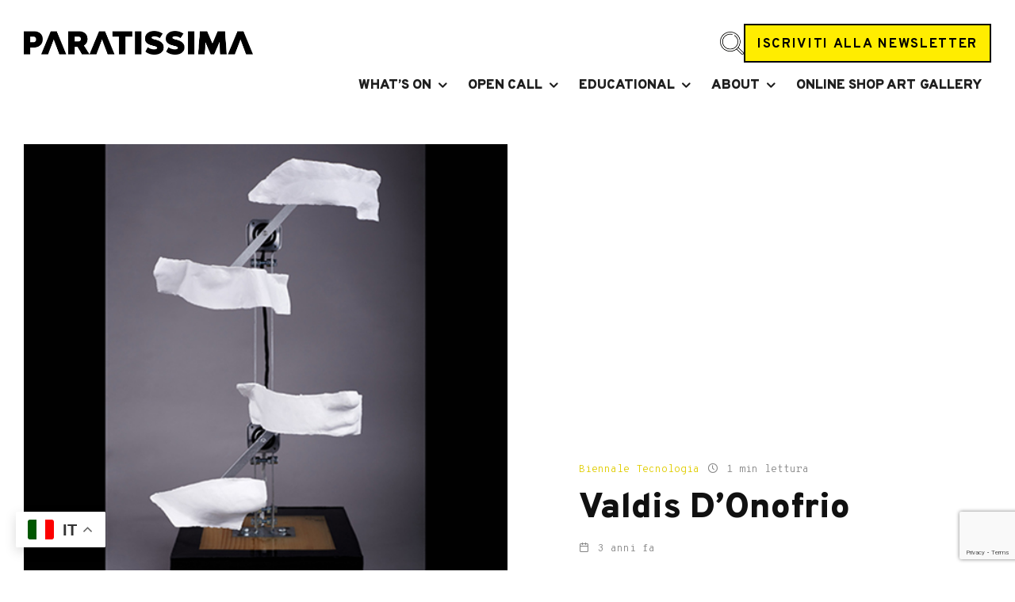

--- FILE ---
content_type: text/html; charset=UTF-8
request_url: https://www.paratissima.it/x/biennale-tecnologia-valdis-donofrio/
body_size: 23866
content:
<!DOCTYPE html>
<html lang="it-IT" prefix="og: https://ogp.me/ns#">
<head>
	<meta charset="UTF-8">
			<meta name="viewport" content="width=device-width, initial-scale=1">
		<link rel="profile" href="https://gmpg.org/xfn/11">
		<meta name="theme-color" content="#e0cd00">
	
<!-- Ottimizzazione per i motori di ricerca di Rank Math - https://rankmath.com/ -->
<title>Valdis D&#039;Onofrio - Paratissima</title>
<meta name="robots" content="index, follow, max-snippet:-1, max-video-preview:-1, max-image-preview:large"/>
<link rel="canonical" href="https://www.paratissima.it/x/biennale-tecnologia-valdis-donofrio/" />
<meta property="og:locale" content="it_IT" />
<meta property="og:type" content="article" />
<meta property="og:title" content="Valdis D&#039;Onofrio - Paratissima" />
<meta property="og:url" content="https://www.paratissima.it/x/biennale-tecnologia-valdis-donofrio/" />
<meta property="og:site_name" content="Paratissima" />
<meta property="og:image" content="https://www.paratissima.it/wp-content/uploads/2022/11/Valdis-Donofrio_50x30x30_LArte_-_-Ieri-e-Oggi_.jpg" />
<meta property="og:image:secure_url" content="https://www.paratissima.it/wp-content/uploads/2022/11/Valdis-Donofrio_50x30x30_LArte_-_-Ieri-e-Oggi_.jpg" />
<meta property="og:image:width" content="500" />
<meta property="og:image:height" content="500" />
<meta property="og:image:alt" content="Valdis D&#8217;Onofrio" />
<meta property="og:image:type" content="image/jpeg" />
<meta name="twitter:card" content="summary_large_image" />
<meta name="twitter:title" content="Valdis D&#039;Onofrio - Paratissima" />
<meta name="twitter:image" content="https://www.paratissima.it/wp-content/uploads/2022/11/Valdis-Donofrio_50x30x30_LArte_-_-Ieri-e-Oggi_.jpg" />
<!-- /Rank Math WordPress SEO plugin -->

<link rel='dns-prefetch' href='//fonts.googleapis.com' />
<link rel="alternate" type="application/rss+xml" title="Paratissima &raquo; Feed" href="https://www.paratissima.it/feed/" />
<link rel="alternate" type="application/rss+xml" title="Paratissima &raquo; Feed dei commenti" href="https://www.paratissima.it/comments/feed/" />
<script type="text/javascript">
/* <![CDATA[ */
window._wpemojiSettings = {"baseUrl":"https:\/\/s.w.org\/images\/core\/emoji\/15.0.3\/72x72\/","ext":".png","svgUrl":"https:\/\/s.w.org\/images\/core\/emoji\/15.0.3\/svg\/","svgExt":".svg","source":{"concatemoji":"https:\/\/www.paratissima.it\/wp-includes\/js\/wp-emoji-release.min.js?ver=6.5.7.1769124446"}};
/*! This file is auto-generated */
!function(i,n){var o,s,e;function c(e){try{var t={supportTests:e,timestamp:(new Date).valueOf()};sessionStorage.setItem(o,JSON.stringify(t))}catch(e){}}function p(e,t,n){e.clearRect(0,0,e.canvas.width,e.canvas.height),e.fillText(t,0,0);var t=new Uint32Array(e.getImageData(0,0,e.canvas.width,e.canvas.height).data),r=(e.clearRect(0,0,e.canvas.width,e.canvas.height),e.fillText(n,0,0),new Uint32Array(e.getImageData(0,0,e.canvas.width,e.canvas.height).data));return t.every(function(e,t){return e===r[t]})}function u(e,t,n){switch(t){case"flag":return n(e,"\ud83c\udff3\ufe0f\u200d\u26a7\ufe0f","\ud83c\udff3\ufe0f\u200b\u26a7\ufe0f")?!1:!n(e,"\ud83c\uddfa\ud83c\uddf3","\ud83c\uddfa\u200b\ud83c\uddf3")&&!n(e,"\ud83c\udff4\udb40\udc67\udb40\udc62\udb40\udc65\udb40\udc6e\udb40\udc67\udb40\udc7f","\ud83c\udff4\u200b\udb40\udc67\u200b\udb40\udc62\u200b\udb40\udc65\u200b\udb40\udc6e\u200b\udb40\udc67\u200b\udb40\udc7f");case"emoji":return!n(e,"\ud83d\udc26\u200d\u2b1b","\ud83d\udc26\u200b\u2b1b")}return!1}function f(e,t,n){var r="undefined"!=typeof WorkerGlobalScope&&self instanceof WorkerGlobalScope?new OffscreenCanvas(300,150):i.createElement("canvas"),a=r.getContext("2d",{willReadFrequently:!0}),o=(a.textBaseline="top",a.font="600 32px Arial",{});return e.forEach(function(e){o[e]=t(a,e,n)}),o}function t(e){var t=i.createElement("script");t.src=e,t.defer=!0,i.head.appendChild(t)}"undefined"!=typeof Promise&&(o="wpEmojiSettingsSupports",s=["flag","emoji"],n.supports={everything:!0,everythingExceptFlag:!0},e=new Promise(function(e){i.addEventListener("DOMContentLoaded",e,{once:!0})}),new Promise(function(t){var n=function(){try{var e=JSON.parse(sessionStorage.getItem(o));if("object"==typeof e&&"number"==typeof e.timestamp&&(new Date).valueOf()<e.timestamp+604800&&"object"==typeof e.supportTests)return e.supportTests}catch(e){}return null}();if(!n){if("undefined"!=typeof Worker&&"undefined"!=typeof OffscreenCanvas&&"undefined"!=typeof URL&&URL.createObjectURL&&"undefined"!=typeof Blob)try{var e="postMessage("+f.toString()+"("+[JSON.stringify(s),u.toString(),p.toString()].join(",")+"));",r=new Blob([e],{type:"text/javascript"}),a=new Worker(URL.createObjectURL(r),{name:"wpTestEmojiSupports"});return void(a.onmessage=function(e){c(n=e.data),a.terminate(),t(n)})}catch(e){}c(n=f(s,u,p))}t(n)}).then(function(e){for(var t in e)n.supports[t]=e[t],n.supports.everything=n.supports.everything&&n.supports[t],"flag"!==t&&(n.supports.everythingExceptFlag=n.supports.everythingExceptFlag&&n.supports[t]);n.supports.everythingExceptFlag=n.supports.everythingExceptFlag&&!n.supports.flag,n.DOMReady=!1,n.readyCallback=function(){n.DOMReady=!0}}).then(function(){return e}).then(function(){var e;n.supports.everything||(n.readyCallback(),(e=n.source||{}).concatemoji?t(e.concatemoji):e.wpemoji&&e.twemoji&&(t(e.twemoji),t(e.wpemoji)))}))}((window,document),window._wpemojiSettings);
/* ]]> */
</script>
<style id='wp-emoji-styles-inline-css' type='text/css'>

	img.wp-smiley, img.emoji {
		display: inline !important;
		border: none !important;
		box-shadow: none !important;
		height: 1em !important;
		width: 1em !important;
		margin: 0 0.07em !important;
		vertical-align: -0.1em !important;
		background: none !important;
		padding: 0 !important;
	}
</style>
<link rel='stylesheet' id='wp-block-library-css' href='https://www.paratissima.it/wp-includes/css/dist/block-library/style.min.css?ver=6.5.7.1769124446' type='text/css' media='all' />
<style id='rank-math-toc-block-style-inline-css' type='text/css'>
.wp-block-rank-math-toc-block nav ol{counter-reset:item}.wp-block-rank-math-toc-block nav ol li{display:block}.wp-block-rank-math-toc-block nav ol li:before{content:counters(item, ".") ". ";counter-increment:item}

</style>
<style id='classic-theme-styles-inline-css' type='text/css'>
/*! This file is auto-generated */
.wp-block-button__link{color:#fff;background-color:#32373c;border-radius:9999px;box-shadow:none;text-decoration:none;padding:calc(.667em + 2px) calc(1.333em + 2px);font-size:1.125em}.wp-block-file__button{background:#32373c;color:#fff;text-decoration:none}
</style>
<style id='global-styles-inline-css' type='text/css'>
body{--wp--preset--color--black: #000000;--wp--preset--color--cyan-bluish-gray: #abb8c3;--wp--preset--color--white: #ffffff;--wp--preset--color--pale-pink: #f78da7;--wp--preset--color--vivid-red: #cf2e2e;--wp--preset--color--luminous-vivid-orange: #ff6900;--wp--preset--color--luminous-vivid-amber: #fcb900;--wp--preset--color--light-green-cyan: #7bdcb5;--wp--preset--color--vivid-green-cyan: #00d084;--wp--preset--color--pale-cyan-blue: #8ed1fc;--wp--preset--color--vivid-cyan-blue: #0693e3;--wp--preset--color--vivid-purple: #9b51e0;--wp--preset--gradient--vivid-cyan-blue-to-vivid-purple: linear-gradient(135deg,rgba(6,147,227,1) 0%,rgb(155,81,224) 100%);--wp--preset--gradient--light-green-cyan-to-vivid-green-cyan: linear-gradient(135deg,rgb(122,220,180) 0%,rgb(0,208,130) 100%);--wp--preset--gradient--luminous-vivid-amber-to-luminous-vivid-orange: linear-gradient(135deg,rgba(252,185,0,1) 0%,rgba(255,105,0,1) 100%);--wp--preset--gradient--luminous-vivid-orange-to-vivid-red: linear-gradient(135deg,rgba(255,105,0,1) 0%,rgb(207,46,46) 100%);--wp--preset--gradient--very-light-gray-to-cyan-bluish-gray: linear-gradient(135deg,rgb(238,238,238) 0%,rgb(169,184,195) 100%);--wp--preset--gradient--cool-to-warm-spectrum: linear-gradient(135deg,rgb(74,234,220) 0%,rgb(151,120,209) 20%,rgb(207,42,186) 40%,rgb(238,44,130) 60%,rgb(251,105,98) 80%,rgb(254,248,76) 100%);--wp--preset--gradient--blush-light-purple: linear-gradient(135deg,rgb(255,206,236) 0%,rgb(152,150,240) 100%);--wp--preset--gradient--blush-bordeaux: linear-gradient(135deg,rgb(254,205,165) 0%,rgb(254,45,45) 50%,rgb(107,0,62) 100%);--wp--preset--gradient--luminous-dusk: linear-gradient(135deg,rgb(255,203,112) 0%,rgb(199,81,192) 50%,rgb(65,88,208) 100%);--wp--preset--gradient--pale-ocean: linear-gradient(135deg,rgb(255,245,203) 0%,rgb(182,227,212) 50%,rgb(51,167,181) 100%);--wp--preset--gradient--electric-grass: linear-gradient(135deg,rgb(202,248,128) 0%,rgb(113,206,126) 100%);--wp--preset--gradient--midnight: linear-gradient(135deg,rgb(2,3,129) 0%,rgb(40,116,252) 100%);--wp--preset--font-size--small: 13px;--wp--preset--font-size--medium: 20px;--wp--preset--font-size--large: 36px;--wp--preset--font-size--x-large: 42px;--wp--preset--spacing--20: 0.44rem;--wp--preset--spacing--30: 0.67rem;--wp--preset--spacing--40: 1rem;--wp--preset--spacing--50: 1.5rem;--wp--preset--spacing--60: 2.25rem;--wp--preset--spacing--70: 3.38rem;--wp--preset--spacing--80: 5.06rem;--wp--preset--shadow--natural: 6px 6px 9px rgba(0, 0, 0, 0.2);--wp--preset--shadow--deep: 12px 12px 50px rgba(0, 0, 0, 0.4);--wp--preset--shadow--sharp: 6px 6px 0px rgba(0, 0, 0, 0.2);--wp--preset--shadow--outlined: 6px 6px 0px -3px rgba(255, 255, 255, 1), 6px 6px rgba(0, 0, 0, 1);--wp--preset--shadow--crisp: 6px 6px 0px rgba(0, 0, 0, 1);}:where(.is-layout-flex){gap: 0.5em;}:where(.is-layout-grid){gap: 0.5em;}body .is-layout-flex{display: flex;}body .is-layout-flex{flex-wrap: wrap;align-items: center;}body .is-layout-flex > *{margin: 0;}body .is-layout-grid{display: grid;}body .is-layout-grid > *{margin: 0;}:where(.wp-block-columns.is-layout-flex){gap: 2em;}:where(.wp-block-columns.is-layout-grid){gap: 2em;}:where(.wp-block-post-template.is-layout-flex){gap: 1.25em;}:where(.wp-block-post-template.is-layout-grid){gap: 1.25em;}.has-black-color{color: var(--wp--preset--color--black) !important;}.has-cyan-bluish-gray-color{color: var(--wp--preset--color--cyan-bluish-gray) !important;}.has-white-color{color: var(--wp--preset--color--white) !important;}.has-pale-pink-color{color: var(--wp--preset--color--pale-pink) !important;}.has-vivid-red-color{color: var(--wp--preset--color--vivid-red) !important;}.has-luminous-vivid-orange-color{color: var(--wp--preset--color--luminous-vivid-orange) !important;}.has-luminous-vivid-amber-color{color: var(--wp--preset--color--luminous-vivid-amber) !important;}.has-light-green-cyan-color{color: var(--wp--preset--color--light-green-cyan) !important;}.has-vivid-green-cyan-color{color: var(--wp--preset--color--vivid-green-cyan) !important;}.has-pale-cyan-blue-color{color: var(--wp--preset--color--pale-cyan-blue) !important;}.has-vivid-cyan-blue-color{color: var(--wp--preset--color--vivid-cyan-blue) !important;}.has-vivid-purple-color{color: var(--wp--preset--color--vivid-purple) !important;}.has-black-background-color{background-color: var(--wp--preset--color--black) !important;}.has-cyan-bluish-gray-background-color{background-color: var(--wp--preset--color--cyan-bluish-gray) !important;}.has-white-background-color{background-color: var(--wp--preset--color--white) !important;}.has-pale-pink-background-color{background-color: var(--wp--preset--color--pale-pink) !important;}.has-vivid-red-background-color{background-color: var(--wp--preset--color--vivid-red) !important;}.has-luminous-vivid-orange-background-color{background-color: var(--wp--preset--color--luminous-vivid-orange) !important;}.has-luminous-vivid-amber-background-color{background-color: var(--wp--preset--color--luminous-vivid-amber) !important;}.has-light-green-cyan-background-color{background-color: var(--wp--preset--color--light-green-cyan) !important;}.has-vivid-green-cyan-background-color{background-color: var(--wp--preset--color--vivid-green-cyan) !important;}.has-pale-cyan-blue-background-color{background-color: var(--wp--preset--color--pale-cyan-blue) !important;}.has-vivid-cyan-blue-background-color{background-color: var(--wp--preset--color--vivid-cyan-blue) !important;}.has-vivid-purple-background-color{background-color: var(--wp--preset--color--vivid-purple) !important;}.has-black-border-color{border-color: var(--wp--preset--color--black) !important;}.has-cyan-bluish-gray-border-color{border-color: var(--wp--preset--color--cyan-bluish-gray) !important;}.has-white-border-color{border-color: var(--wp--preset--color--white) !important;}.has-pale-pink-border-color{border-color: var(--wp--preset--color--pale-pink) !important;}.has-vivid-red-border-color{border-color: var(--wp--preset--color--vivid-red) !important;}.has-luminous-vivid-orange-border-color{border-color: var(--wp--preset--color--luminous-vivid-orange) !important;}.has-luminous-vivid-amber-border-color{border-color: var(--wp--preset--color--luminous-vivid-amber) !important;}.has-light-green-cyan-border-color{border-color: var(--wp--preset--color--light-green-cyan) !important;}.has-vivid-green-cyan-border-color{border-color: var(--wp--preset--color--vivid-green-cyan) !important;}.has-pale-cyan-blue-border-color{border-color: var(--wp--preset--color--pale-cyan-blue) !important;}.has-vivid-cyan-blue-border-color{border-color: var(--wp--preset--color--vivid-cyan-blue) !important;}.has-vivid-purple-border-color{border-color: var(--wp--preset--color--vivid-purple) !important;}.has-vivid-cyan-blue-to-vivid-purple-gradient-background{background: var(--wp--preset--gradient--vivid-cyan-blue-to-vivid-purple) !important;}.has-light-green-cyan-to-vivid-green-cyan-gradient-background{background: var(--wp--preset--gradient--light-green-cyan-to-vivid-green-cyan) !important;}.has-luminous-vivid-amber-to-luminous-vivid-orange-gradient-background{background: var(--wp--preset--gradient--luminous-vivid-amber-to-luminous-vivid-orange) !important;}.has-luminous-vivid-orange-to-vivid-red-gradient-background{background: var(--wp--preset--gradient--luminous-vivid-orange-to-vivid-red) !important;}.has-very-light-gray-to-cyan-bluish-gray-gradient-background{background: var(--wp--preset--gradient--very-light-gray-to-cyan-bluish-gray) !important;}.has-cool-to-warm-spectrum-gradient-background{background: var(--wp--preset--gradient--cool-to-warm-spectrum) !important;}.has-blush-light-purple-gradient-background{background: var(--wp--preset--gradient--blush-light-purple) !important;}.has-blush-bordeaux-gradient-background{background: var(--wp--preset--gradient--blush-bordeaux) !important;}.has-luminous-dusk-gradient-background{background: var(--wp--preset--gradient--luminous-dusk) !important;}.has-pale-ocean-gradient-background{background: var(--wp--preset--gradient--pale-ocean) !important;}.has-electric-grass-gradient-background{background: var(--wp--preset--gradient--electric-grass) !important;}.has-midnight-gradient-background{background: var(--wp--preset--gradient--midnight) !important;}.has-small-font-size{font-size: var(--wp--preset--font-size--small) !important;}.has-medium-font-size{font-size: var(--wp--preset--font-size--medium) !important;}.has-large-font-size{font-size: var(--wp--preset--font-size--large) !important;}.has-x-large-font-size{font-size: var(--wp--preset--font-size--x-large) !important;}
.wp-block-navigation a:where(:not(.wp-element-button)){color: inherit;}
:where(.wp-block-post-template.is-layout-flex){gap: 1.25em;}:where(.wp-block-post-template.is-layout-grid){gap: 1.25em;}
:where(.wp-block-columns.is-layout-flex){gap: 2em;}:where(.wp-block-columns.is-layout-grid){gap: 2em;}
.wp-block-pullquote{font-size: 1.5em;line-height: 1.6;}
</style>
<link rel='stylesheet' id='cf7md_roboto-css' href='//fonts.googleapis.com/css?family=Roboto%3A400%2C500&#038;ver=1769124446' type='text/css' media='all' />
<link rel='stylesheet' id='cf7-material-design-css' href='https://www.paratissima.it/wp-content/plugins/material-design-for-contact-form-7-premium/public/../assets/css/cf7-material-design.css?ver=2.6.5.1769124446' type='text/css' media='all' />
<style id='cf7-material-design-inline-css' type='text/css'>
#cf7md-form .mdc-text-field--focused:not(.mdc-text-field--disabled) .mdc-floating-label,
				#cf7md-form .mdc-text-field--focused:not(.mdc-text-field--disabled) .mdc-text-field__input::placeholder,
				#cf7md-form .mdc-select:not(.mdc-select--disabled) .mdc-select__native-control:focus ~ .mdc-floating-label,
				#cf7md-form .mdc-select:not(.mdc-select--disabled).mdc-select--focused .mdc-floating-label { color: #1b1b1b; }#cf7md-form .mdc-text-field .mdc-text-field__input { caret-color: #1b1b1b; }#cf7md-form .mdc-text-field--outlined:not(.mdc-text-field--disabled).mdc-text-field--focused .mdc-notched-outline__path,
				#cf7md-form .mdc-select--outlined:not(.mdc-select--disabled) .mdc-select__native-control:focus ~ .mdc-notched-outline .mdc-notched-outline__path { stroke: #1b1b1b; }#cf7md-form .mdc-text-field .mdc-line-ripple,
				#cf7md-form .mdc-select:not(.mdc-select--disabled) .mdc-select__native-control:focus ~ .mdc-line-ripple,
				#cf7md-form .mdc-checkbox .mdc-checkbox__native-control:enabled:checked ~ .mdc-checkbox__background,
				#cf7md-form .mdc-checkbox .mdc-checkbox__native-control:enabled:indeterminate ~ .mdc-checkbox__background,
				#cf7md-form .mdc-checkbox::before,
				#cf7md-form .mdc-checkbox::after,
				#cf7md-form .mdc-radio::before,
				#cf7md-form .mdc-radio::after,
				#cf7md-form .mdc-switch.mdc-switch--checked .mdc-switch__track,
				#cf7md-form .mdc-switch.mdc-switch--checked .mdc-switch__thumb,
				#cf7md-form .mdc-switch.mdc-switch--checked .mdc-switch__thumb-underlay::before,
				#cf7md-form .mdc-switch.mdc-switch--checked .mdc-switch__thumb-underlay::after,
				#cf7md-form .mdc-switch.mdc-switch--checked .mdc-switch__thumb,
				#cf7md-form .mdc-switch.mdc-switch--checked .mdc-switch__thumb-underlay::before,
				#cf7md-form .mdc-switch.mdc-switch--checked .mdc-switch__thumb-underlay::after,
				#cf7md-form .mdc-switch:not(.mdc-switch--checked) .mdc-switch__thumb-underlay::before,
				#cf7md-form .mdc-switch:not(.mdc-switch--checked) .mdc-switch__thumb-underlay::after { background-color: #1b1b1b; }#cf7md-form .mdc-text-field--textarea.mdc-text-field--focused:not(.mdc-text-field--disabled),
				#cf7md-form .mdc-text-field--textarea.mdc-text-field--focused:not(.mdc-text-field--disabled) .mdc-text-field__input:focus,
				#cf7md-form .mdc-checkbox .mdc-checkbox__native-control:enabled:checked ~ .mdc-checkbox__background,
				#cf7md-form .mdc-checkbox .mdc-checkbox__native-control:enabled:indeterminate ~ .mdc-checkbox__background,
				#cf7md-form .mdc-radio .mdc-radio__native-control:enabled:checked + .mdc-radio__background .mdc-radio__outer-circle,
				#cf7md-form .mdc-radio .mdc-radio__native-control:enabled + .mdc-radio__background .mdc-radio__inner-circle,
				#cf7md-form .mdc-switch.mdc-switch--checked .mdc-switch__track,
				#cf7md-form .mdc-switch.mdc-switch--checked .mdc-switch__thumb,
				#cf7md-form .mdc-switch.mdc-switch--checked .mdc-switch__thumb,
				#cf7md-form .mdc-text-field--outlined:not(.mdc-text-field--disabled).mdc-text-field--focused .mdc-notched-outline__leading,
				#cf7md-form .mdc-text-field--outlined:not(.mdc-text-field--disabled).mdc-text-field--focused .mdc-notched-outline__notch,
				#cf7md-form .mdc-text-field--outlined:not(.mdc-text-field--disabled).mdc-text-field--focused .mdc-notched-outline__trailing,
				#cf7md-form .mdc-select--outlined:not(.mdc-select--disabled).mdc-select--focused .mdc-notched-outline .mdc-notched-outline__leading,
				#cf7md-form .mdc-select--outlined:not(.mdc-select--disabled).mdc-select--focused .mdc-notched-outline .mdc-notched-outline__notch,
				#cf7md-form .mdc-select--outlined:not(.mdc-select--disabled).mdc-select--focused .mdc-notched-outline .mdc-notched-outline__trailing,
				#cf7md-form .mdc-text-field--textarea:not(.mdc-text-field--disabled).mdc-text-field--focused .mdc-notched-outline__leading,
				#cf7md-form .mdc-text-field--textarea:not(.mdc-text-field--disabled).mdc-text-field--focused .mdc-notched-outline__notch,
				#cf7md-form .mdc-text-field--textarea:not(.mdc-text-field--disabled).mdc-text-field--focused .mdc-notched-outline__trailing { border-color: #1b1b1b; }#cf7md-form.mdc-theme--dark .mdc-textfield--focused .mdc-textfield__label { color: #1b1b1b; }#cf7md-form.cf7md-theme--dark .mdc-text-field:not(.mdc-text-field--outlined):not(.mdc-text-field--textarea):not(.mdc-text-field--disabled) .mdc-line-ripple,
				#cf7md-form.cf7md-theme--dark .mdc-checkbox::before,
				#cf7md-form.cf7md-theme--dark .mdc-checkbox::after,
				#cf7md-form.cf7md-theme--dark .mdc-radio::before,
				#cf7md-form.cf7md-theme--dark .mdc-radio::after,
				#cf7md-form.cf7md-theme--dark .mdc-checkbox .mdc-checkbox__native-control:enabled:checked ~ .mdc-checkbox__background,
				#cf7md-form.cf7md-theme--dark .mdc-checkbox .mdc-checkbox__native-control:enabled:indeterminate ~ .mdc-checkbox__background,
				#cf7md-form.cf7md-theme--dark .mdc-switch.mdc-switch--checked .mdc-switch__track,
				#cf7md-form.cf7md-theme--dark .mdc-switch.mdc-switch--checked .mdc-switch__thumb,
				#cf7md-form.cf7md-theme--dark .mdc-switch.mdc-switch--checked .mdc-switch__thumb-underlay::before,
				#cf7md-form.cf7md-theme--dark .mdc-switch.mdc-switch--checked .mdc-switch__thumb-underlay::after,
				#cf7md-form.cf7md-theme--dark .mdc-switch.mdc-switch--checked .mdc-switch__thumb,
				#cf7md-form.cf7md-theme--dark .mdc-switch.mdc-switch--checked .mdc-switch__thumb-underlay::before,
				#cf7md-form.cf7md-theme--dark .mdc-switch.mdc-switch--checked .mdc-switch__thumb-underlay::after,
				#cf7md-form.cf7md-theme--dark .mdc-switch:not(.mdc-switch--checked) .mdc-switch__thumb-underlay::before,
				#cf7md-form.cf7md-theme--dark .mdc-switch:not(.mdc-switch--checked) .mdc-switch__thumb-underlay::after,
				#cf7md-form.cf7md-theme--dark .mdc-select:not(.mdc-select--outlined):not(.mdc-select--disabled).mdc-select--focused .mdc-line-ripple { background-color: #1b1b1b; }#cf7md-form.cf7md-theme--dark .mdc-text-field--textarea.mdc-text-field--focused:not(.mdc-text-field--disabled),
				#cf7md-form.cf7md-theme--dark .mdc-text-field--textarea.mdc-text-field--focused:not(.mdc-text-field--disabled) .mdc-text-field__input:focus,
				#cf7md-form.cf7md-theme--dark .mdc-checkbox .mdc-checkbox__native-control:enabled:checked ~ .mdc-checkbox__background,
				#cf7md-form.cf7md-theme--dark .mdc-checkbox .mdc-checkbox__native-control:enabled:indeterminate ~ .mdc-checkbox__background,
				#cf7md-form.cf7md-theme--dark .mdc-radio .mdc-radio__native-control:enabled:checked + .mdc-radio__background .mdc-radio__outer-circle,
				#cf7md-form.cf7md-theme--dark .mdc-radio .mdc-radio__native-control:enabled + .mdc-radio__background .mdc-radio__inner-circle,
				#cf7md-form.cf7md-theme--dark .mdc-switch.mdc-switch--checked .mdc-switch__track,
				#cf7md-form.cf7md-theme--dark .mdc-switch.mdc-switch--checked .mdc-switch__thumb,
				#cf7md-form.cf7md-theme--dark .mdc-switch.mdc-switch--checked .mdc-switch__thumb,
				#cf7md-form.cf7md-theme--dark .mdc-text-field--outlined:not(.mdc-text-field--disabled).mdc-text-field--focused .mdc-notched-outline__leading,
				#cf7md-form.cf7md-theme--dark .mdc-text-field--outlined:not(.mdc-text-field--disabled).mdc-text-field--focused .mdc-notched-outline__notch,
				#cf7md-form.cf7md-theme--dark .mdc-text-field--outlined:not(.mdc-text-field--disabled).mdc-text-field--focused .mdc-notched-outline__trailing,
				#cf7md-form.cf7md-theme--dark .mdc-select--outlined:not(.mdc-select--disabled).mdc-select--focused .mdc-notched-outline .mdc-notched-outline__leading,
				#cf7md-form.cf7md-theme--dark .mdc-select--outlined:not(.mdc-select--disabled).mdc-select--focused .mdc-notched-outline .mdc-notched-outline__notch,
				#cf7md-form.cf7md-theme--dark .mdc-select--outlined:not(.mdc-select--disabled).mdc-select--focused .mdc-notched-outline .mdc-notched-outline__trailing,
				#cf7md-form.cf7md-theme--dark .mdc-text-field--textarea:not(.mdc-text-field--disabled).mdc-text-field--focused .mdc-notched-outline__leading,
				#cf7md-form.cf7md-theme--dark .mdc-text-field--textarea:not(.mdc-text-field--disabled).mdc-text-field--focused .mdc-notched-outline__notch,
				#cf7md-form.cf7md-theme--dark .mdc-text-field--textarea:not(.mdc-text-field--disabled).mdc-text-field--focused .mdc-notched-outline__trailing { border-color: #1b1b1b; }#cf7md-form.cf7md-theme--dark .mdc-text-field--outlined:not(.mdc-text-field--disabled).mdc-text-field--focused .mdc-notched-outline__path,
				#cf7md-form.cf7md-theme--dark .mdc-select--outlined:not(.mdc-select--disabled) .mdc-select__native-control:focus ~ .mdc-notched-outline .mdc-notched-outline__path { stroke: #1b1b1b; }#cf7md-form .cf7md-item,
				#cf7md-form .mdc-form-field,
				#cf7md-form .mdc-text-field,
				#cf7md-form .mdc-select { font-size: 17px; }#cf7md-form .cf7md-item,
				#cf7md-form input,
				#cf7md-form label,
				#cf7md-form textarea,
				#cf7md-form p,
				#cf7md-form .mdc-select,
				#cf7md-form.cf7md-form + .wpcf7-response-output,
				#cf7md-form .wpcf7-not-valid-tip,
				#cf7md-form .cf7md-card-title,
				#cf7md-form .cf7md-card-subtitle,
				#cf7md-form .mdc-button,
				#cf7md-form .mdc-floating-label,
				#cf7md-form .mdc-text-field-helper-text,
				#cf7md-form .mdc-text-field__input,
				#cf7md-form .mdc-select__native-control,
				#cf7md-form .mdc-form-field { font-family: Overpass, sans-serif; }
</style>
<link rel='stylesheet' id='cf7md-material-icons-css' href='//fonts.googleapis.com/icon?family=Material+Icons&#038;ver=1769124446' type='text/css' media='all' />
<link rel='stylesheet' id='lets-info-up-css' href='https://www.paratissima.it/wp-content/plugins/lets-info-up/frontend/css/style.min.css?ver=1.3.5.1769124446' type='text/css' media='all' />
<link rel='stylesheet' id='zeen-style-css' href='https://www.paratissima.it/wp-content/themes/zeen/assets/css/style.min.css?ver=1713367275.1769124446' type='text/css' media='all' />
<style id='zeen-style-inline-css' type='text/css'>
.content-bg, .block-skin-5:not(.skin-inner), .block-skin-5.skin-inner > .tipi-row-inner-style, .article-layout-skin-1.title-cut-bl .hero-wrap .meta:before, .article-layout-skin-1.title-cut-bc .hero-wrap .meta:before, .article-layout-skin-1.title-cut-bl .hero-wrap .share-it:before, .article-layout-skin-1.title-cut-bc .hero-wrap .share-it:before, .standard-archive .page-header, .skin-dark .flickity-viewport, .zeen__var__options label { background: #ffffff;}a.zeen-pin-it{position: absolute}.background.mask {background-color: transparent}.side-author__wrap .mask a {display:inline-block;height:70px}.timed-pup,.modal-wrap {position:fixed;visibility:hidden}.to-top__fixed .to-top a{background-color:#000000; color: #fff}.site-inner { background-color: #ffffff; }.splitter svg g { fill: #ffffff; }.inline-post .block article .title { font-size: 20px;}.fontfam-1 { font-family: 'Overpass',sans-serif!important;}input,input[type="number"],.body-f1, .quotes-f1 blockquote, .quotes-f1 q, .by-f1 .byline, .sub-f1 .subtitle, .wh-f1 .widget-title, .headings-f1 h1, .headings-f1 h2, .headings-f1 h3, .headings-f1 h4, .headings-f1 h5, .headings-f1 h6, .font-1, div.jvectormap-tip {font-family:'Overpass',sans-serif;font-weight: 900;font-style: normal;}.fontfam-2 { font-family:'Overpass',sans-serif!important; }input[type=submit], button, .tipi-button,.button,.wpcf7-submit,.button__back__home,.body-f2, .quotes-f2 blockquote, .quotes-f2 q, .by-f2 .byline, .sub-f2 .subtitle, .wh-f2 .widget-title, .headings-f2 h1, .headings-f2 h2, .headings-f2 h3, .headings-f2 h4, .headings-f2 h5, .headings-f2 h6, .font-2 {font-family:'Overpass',sans-serif;font-weight: 400;font-style: normal;}.fontfam-3 { font-family:'Overpass Mono',monospace!important;}.body-f3, .quotes-f3 blockquote, .quotes-f3 q, .by-f3 .byline, .sub-f3 .subtitle, .wh-f3 .widget-title, .headings-f3 h1, .headings-f3 h2, .headings-f3 h3, .headings-f3 h4, .headings-f3 h5, .headings-f3 h6, .font-3 {font-family:'Overpass Mono',monospace;font-style: normal;font-weight: 300;}.tipi-row, .tipi-builder-on .contents-wrap > p { max-width: 1720px ; }.slider-columns--3 article { width: 523.33333333333px }.slider-columns--2 article { width: 800px }.slider-columns--4 article { width: 385px }.single .site-content .tipi-row { max-width: 1440px ; }.single-product .site-content .tipi-row { max-width: 1720px ; }.date--secondary { color: #f8d92f; }.date--main { color: #f8d92f; }.global-accent-border { border-color: #e0cd00; }.trending-accent-border { border-color: #f7d40e; }.trending-accent-bg { border-color: #f7d40e; }.wpcf7-submit, .tipi-button.block-loader { background: #18181e; }.wpcf7-submit:hover, .tipi-button.block-loader:hover { background: #111; }.tipi-button.block-loader { color: #fff!important; }.wpcf7-submit { background: #18181e; }.wpcf7-submit:hover { background: #111; }.global-accent-bg, .icon-base-2:hover .icon-bg, #progress { background-color: #e0cd00; }.global-accent-text, .mm-submenu-2 .mm-51 .menu-wrap > .sub-menu > li > a { color: #e0cd00; }body { color:#444;}.excerpt { color:#444;}.mode--alt--b .excerpt, .block-skin-2 .excerpt, .block-skin-2 .preview-classic .custom-button__fill-2 { color:#888!important;}.read-more-wrap { color:#767676;}.logo-fallback a { color:#000!important;}.site-mob-header .logo-fallback a { color:#000!important;}blockquote:not(.comment-excerpt) { color:#111;}.mode--alt--b blockquote:not(.comment-excerpt), .mode--alt--b .block-skin-0.block-wrap-quote .block-wrap-quote blockquote:not(.comment-excerpt), .mode--alt--b .block-skin-0.block-wrap-quote .block-wrap-quote blockquote:not(.comment-excerpt) span { color:#fff!important;}.byline, .byline a { color:#888;}.mode--alt--b .block-wrap-classic .byline, .mode--alt--b .block-wrap-classic .byline a, .mode--alt--b .block-wrap-thumbnail .byline, .mode--alt--b .block-wrap-thumbnail .byline a, .block-skin-2 .byline a, .block-skin-2 .byline { color:#888;}.preview-classic .meta .title, .preview-thumbnail .meta .title,.preview-56 .meta .title{ color:#111;}h1, h2, h3, h4, h5, h6, .block-title { color:#111;}.sidebar-widget  .widget-title { color:#111!important;}.link-color-wrap a, .woocommerce-Tabs-panel--description a { color: #333; }.mode--alt--b .link-color-wrap a, .mode--alt--b .woocommerce-Tabs-panel--description a { color: #888; }.copyright, .site-footer .bg-area-inner .copyright a { color: #8e8e8e; }.link-color-wrap a:hover { color: #000; }.mode--alt--b .link-color-wrap a:hover { color: #555; }body{line-height:1.66}input[type=submit], button, .tipi-button,.button,.wpcf7-submit,.button__back__home{letter-spacing:0.03em}.sub-menu a:not(.tipi-button){letter-spacing:0.1em}.widget-title{letter-spacing:0.15em}html, body{font-size:15px}.byline{font-size:12px}input[type=submit], button, .tipi-button,.button,.wpcf7-submit,.button__back__home{font-size:11px}.excerpt{font-size:15px}.logo-fallback, .secondary-wrap .logo-fallback a{font-size:22px}.logo span{font-size:12px}.breadcrumbs{font-size:10px}.hero-meta.tipi-s-typo .title{font-size:20px}.hero-meta.tipi-s-typo .subtitle{font-size:15px}.hero-meta.tipi-m-typo .title{font-size:20px}.hero-meta.tipi-m-typo .subtitle{font-size:15px}.hero-meta.tipi-xl-typo .title{font-size:20px}.hero-meta.tipi-xl-typo .subtitle{font-size:15px}.block-html-content h1, .single-content .entry-content h1{font-size:20px}.block-html-content h2, .single-content .entry-content h2{font-size:20px}.block-html-content h3, .single-content .entry-content h3{font-size:20px}.block-html-content h4, .single-content .entry-content h4{font-size:20px}.block-html-content h5, .single-content .entry-content h5{font-size:18px}.footer-block-links{font-size:8px}blockquote, q{font-size:20px}.site-footer .copyright{font-size:12px}.footer-navigation{font-size:12px}.site-footer .menu-icons{font-size:12px}.block-title, .page-title{font-size:24px}.block-subtitle{font-size:18px}.block-col-self .preview-2 .title{font-size:22px}.block-wrap-classic .tipi-m-typo .title-wrap .title{font-size:22px}.tipi-s-typo .title, .ppl-s-3 .tipi-s-typo .title, .zeen-col--wide .ppl-s-3 .tipi-s-typo .title, .preview-1 .title, .preview-21:not(.tipi-xs-typo) .title{font-size:22px}.tipi-xs-typo .title, .tipi-basket-wrap .basket-item .title{font-size:15px}.meta .read-more-wrap{font-size:11px}.widget-title{font-size:12px}.split-1:not(.preview-thumbnail) .mask{-webkit-flex: 0 0 calc( 34% - 15px);
					-ms-flex: 0 0 calc( 34% - 15px);
					flex: 0 0 calc( 34% - 15px);
					width: calc( 34% - 15px);}.preview-thumbnail .mask{-webkit-flex: 0 0 65px;
					-ms-flex: 0 0 65px;
					flex: 0 0 65px;
					width: 65px;}.footer-lower-area{padding-top:40px}.footer-lower-area{padding-bottom:40px}.footer-upper-area{padding-bottom:40px}.footer-upper-area{padding-top:40px}.footer-widget-wrap{padding-bottom:40px}.footer-widget-wrap{padding-top:40px}.tipi-button-cta-header{font-size:12px}.tipi-button.block-loader, .wpcf7-submit, .mc4wp-form-fields button { font-weight: 700;}.main-navigation .horizontal-menu, .main-navigation .menu-item, .main-navigation .menu-icon .menu-icon--text,  .main-navigation .tipi-i-search span { font-weight: 700;}.secondary-wrap .menu-secondary li, .secondary-wrap .menu-item, .secondary-wrap .menu-icon .menu-icon--text {font-weight: 700;}.footer-lower-area, .footer-lower-area .menu-item, .footer-lower-area .menu-icon span {font-weight: 700;}.widget-title {font-weight: 700!important;}input[type=submit], button, .tipi-button,.button,.wpcf7-submit,.button__back__home{ text-transform: uppercase; }.entry-title{ text-transform: none; }.logo-fallback{ text-transform: none; }.block-wrap-slider .title-wrap .title{ text-transform: none; }.block-wrap-grid .title-wrap .title, .tile-design-4 .meta .title-wrap .title{ text-transform: none; }.block-wrap-classic .title-wrap .title{ text-transform: none; }.block-title{ text-transform: none; }.meta .excerpt .read-more{ text-transform: uppercase; }.preview-grid .read-more{ text-transform: uppercase; }.block-subtitle{ text-transform: none; }.byline{ text-transform: none; }.widget-title{ text-transform: none; }.main-navigation .menu-item, .main-navigation .menu-icon .menu-icon--text{ text-transform: none; }.secondary-navigation, .secondary-wrap .menu-icon .menu-icon--text{ text-transform: none; }.footer-lower-area .menu-item, .footer-lower-area .menu-icon span{ text-transform: none; }.sub-menu a:not(.tipi-button){ text-transform: none; }.site-mob-header .menu-item, .site-mob-header .menu-icon span{ text-transform: uppercase; }.single-content .entry-content h1, .single-content .entry-content h2, .single-content .entry-content h3, .single-content .entry-content h4, .single-content .entry-content h5, .single-content .entry-content h6, .meta__full h1, .meta__full h2, .meta__full h3, .meta__full h4, .meta__full h5, .bbp__thread__title{ text-transform: none; }.mm-submenu-2 .mm-11 .menu-wrap > *, .mm-submenu-2 .mm-31 .menu-wrap > *, .mm-submenu-2 .mm-21 .menu-wrap > *, .mm-submenu-2 .mm-51 .menu-wrap > *  { border-top: 3px solid transparent; }.separation-border { margin-bottom: 30px; }.load-more-wrap-1 { padding-top: 30px; }.block-wrap-classic .inf-spacer + .block:not(.block-62) { margin-top: 30px; }.block-title-wrap-style .block-title:after, .block-title-wrap-style .block-title:before { border-top: 1px #eee solid;}.separation-border-v { background: #eee;}.separation-border-v { height: calc( 100% -  30px - 1px); }@media only screen and (max-width: 480px) {.separation-border { margin-bottom: 30px;}}.sidebar-wrap .sidebar { padding-right: 30px; padding-left: 80px; padding-top:0px; padding-bottom:0px; }.sidebar-left .sidebar-wrap .sidebar { padding-right: 80px; padding-left: 30px; }@media only screen and (min-width: 481px) {}@media only screen and (max-width: 859px) {.mobile__design--side .mask {
		width: calc( 34% - 15px);
	}}@media only screen and (min-width: 860px) {input[type=submit], button, .tipi-button,.button,.wpcf7-submit,.button__back__home{letter-spacing:0.09em}.hero-meta.tipi-s-typo .title{font-size:30px}.hero-meta.tipi-s-typo .subtitle{font-size:18px}.hero-meta.tipi-m-typo .title{font-size:30px}.hero-meta.tipi-m-typo .subtitle{font-size:18px}.hero-meta.tipi-xl-typo .title{font-size:30px}.hero-meta.tipi-xl-typo .subtitle{font-size:18px}.block-html-content h1, .single-content .entry-content h1{font-size:30px}.block-html-content h2, .single-content .entry-content h2{font-size:30px}.block-html-content h3, .single-content .entry-content h3{font-size:24px}.block-html-content h4, .single-content .entry-content h4{font-size:24px}blockquote, q{font-size:25px}.main-navigation, .main-navigation .menu-icon--text{font-size:12px}.sub-menu a:not(.tipi-button){font-size:12px}.main-navigation .menu-icon, .main-navigation .trending-icon-solo{font-size:12px}.secondary-wrap-v .standard-drop>a,.secondary-wrap, .secondary-wrap a, .secondary-wrap .menu-icon--text{font-size:11px}.secondary-wrap .menu-icon, .secondary-wrap .menu-icon a, .secondary-wrap .trending-icon-solo{font-size:13px}.layout-side-info .details{width:130px;float:left}.sticky-header--active.site-header.size-set .logo img, .site-header.size-set.slidedown .logo img, .site-header.size-set.sticky-menu-2.stuck .logo img { height: 30px!important; }.sticky-header--active.site-header .bg-area, .site-header.sticky-menu-2.stuck .bg-area, .site-header.slidedown .bg-area, .main-navigation.stuck .menu-bg-area, .sticky-4-unfixed .header-skin-4.site-header .bg-area { background: #ffffff; }.title-contrast .hero-wrap { height: calc( 100vh - 175px ); }.block-col-self .block-71 .tipi-s-typo .title { font-size: 18px; }.zeen-col--narrow .block-wrap-classic .tipi-m-typo .title-wrap .title { font-size: 18px; }.mode--alt--b .footer-widget-area:not(.footer-widget-area-1) + .footer-lower-area { border-top:1px #333333 solid ; }.footer-widget-wrap { border-right:1px #333333 solid ; }.footer-widget-wrap .widget_search form, .footer-widget-wrap select { border-color:#333333; }.footer-widget-wrap .zeen-widget { border-bottom:1px #333333 solid ; }.footer-widget-wrap .zeen-widget .preview-thumbnail { border-bottom-color: #333333;}.secondary-wrap .menu-padding, .secondary-wrap .ul-padding > li > a {
			padding-top: 10px;
			padding-bottom: 10px;
		}}@media only screen and (min-width: 1240px) {.hero-l .single-content {padding-top: 45px}input[type=submit], button, .tipi-button,.button,.wpcf7-submit,.button__back__home{letter-spacing:0.1em}.copyright{letter-spacing:0.03em}.byline{font-size:13px}input[type=submit], button, .tipi-button,.button,.wpcf7-submit,.button__back__home{font-size:15px}.logo-fallback, .secondary-wrap .logo-fallback a{font-size:30px}.breadcrumbs{font-size:11px}.hero-meta.tipi-s-typo .title{font-size:44px}.hero-meta.tipi-m-typo .title{font-size:44px}.hero-meta.tipi-xl-typo .title{font-size:50px}.block-html-content h1, .single-content .entry-content h1{font-size:66px}.block-html-content h2, .single-content .entry-content h2{font-size:40px}.block-html-content h3, .single-content .entry-content h3{font-size:30px}.block-html-content h4, .single-content .entry-content h4{font-size:20px}.site-footer .copyright{font-size:10px}.footer-navigation{font-size:13px}.site-footer .menu-icons{font-size:13px}.main-navigation, .main-navigation .menu-icon--text{font-size:17px}.sub-menu a:not(.tipi-button){font-size:17px}.main-navigation .menu-icon, .main-navigation .trending-icon-solo{font-size:17px}.secondary-wrap-v .standard-drop>a,.secondary-wrap, .secondary-wrap a, .secondary-wrap .menu-icon--text{font-size:15px}.block-title, .page-title{font-size:40px}.block-subtitle{font-size:20px}.block-col-self .preview-2 .title{font-size:36px}.block-wrap-classic .tipi-m-typo .title-wrap .title{font-size:30px}.tipi-s-typo .title, .ppl-s-3 .tipi-s-typo .title, .zeen-col--wide .ppl-s-3 .tipi-s-typo .title, .preview-1 .title, .preview-21:not(.tipi-xs-typo) .title{font-size:24px}.split-1:not(.preview-thumbnail) .mask{-webkit-flex: 0 0 calc( 50% - 15px);
					-ms-flex: 0 0 calc( 50% - 15px);
					flex: 0 0 calc( 50% - 15px);
					width: calc( 50% - 15px);}.footer-lower-area{padding-top:90px}.footer-lower-area{padding-bottom:90px}.footer-upper-area{padding-bottom:50px}.footer-upper-area{padding-top:50px}.footer-widget-wrap{padding-bottom:50px}.footer-widget-wrap{padding-top:48px}}.main-menu-bar-color-1 .current-menu-item > a, .main-menu-bar-color-1 .menu-main-menu > .dropper.active:not(.current-menu-item) > a { background-color: #111;}.cats .cat-with-bg, .byline-1 .comments { font-size:0.8em; }.site-header a { color: #111; }.site-skin-3.content-subscribe, .site-skin-3.content-subscribe .subtitle, .site-skin-3.content-subscribe input, .site-skin-3.content-subscribe h2 { color: #fff; } .site-skin-3.content-subscribe input[type="email"] { border-color: #fff; }.footer-widget-wrap .widget_search form { border-color:#333; }.content-area .zeen-widget { padding:30px 0px 30px; }.grid-image-1 .mask-overlay { background-color: #1a1d1e ; }.with-fi.preview-grid,.with-fi.preview-grid .byline,.with-fi.preview-grid .subtitle, .with-fi.preview-grid a { color: #fff; }.preview-grid .mask-overlay { opacity: 0.2 ; }@media (pointer: fine) {.preview-grid:hover .mask-overlay { opacity: 0.6 ; }}.slider-image-1 .mask-overlay { background-color: #1a1d1e ; }.with-fi.preview-slider-overlay,.with-fi.preview-slider-overlay .byline,.with-fi.preview-slider-overlay .subtitle, .with-fi.preview-slider-overlay a { color: #fff; }.preview-slider-overlay .mask-overlay { opacity: 0.2 ; }@media (pointer: fine) {.preview-slider-overlay:hover .mask-overlay { opacity: 0.6 ; }}.site-footer .bg-area-inner, .site-footer .bg-area-inner .woo-product-rating span, .site-footer .bg-area-inner .stack-design-3 .meta { background-color: #f4f4f4; }.site-footer .bg-area-inner .background { background-image: none; opacity: 1; }.footer-lower-area { color: #686868; }.to-top-2 a { border-color: #686868; }.to-top-2 i:after { background: #686868; }.site-footer .bg-area-inner,.site-footer .bg-area-inner .byline,.site-footer .bg-area-inner a,.site-footer .bg-area-inner .widget_search form *,.site-footer .bg-area-inner h3,.site-footer .bg-area-inner .widget-title { color:#686868; }.site-footer .bg-area-inner .tipi-spin.tipi-row-inner-style:before { border-color:#686868; }.footer-widget-bg-area .block-skin-0 .tipi-arrow { color:#dddede; border-color:#dddede; }.footer-widget-bg-area .block-skin-0 .tipi-arrow i:after{ background:#dddede; }.footer-widget-bg-area,.footer-widget-bg-area .byline,.footer-widget-bg-area a,.footer-widget-bg-area .widget_search form *,.footer-widget-bg-area h3,.footer-widget-bg-area .widget-title { color:#dddede; }.footer-widget-bg-area .tipi-spin.tipi-row-inner-style:before { border-color:#dddede; }.sidebar-wrap .load-more-wrap .tipi-arrow { border-color:#969696; color:#969696; }.sidebar-wrap .load-more-wrap .tipi-arrow i:after { background:#969696; }.sidebar-wrap,.sidebar-wrap .byline,.sidebar-wrap a,.sidebar-wrap .widget_search form *,.sidebar-wrap h3,.sidebar-wrap .widget-title { color:#969696; }.sidebar-wrap .tipi-spin.tipi-row-inner-style:before { border-color:#969696; }.site-mob-header .bg-area { background-image: linear-gradient(130deg, #111111 0%, #191919 80%);  }.site-mob-header .bg-area .background { background-image: none; opacity: 1; }.site-mob-header .bg-area .tipi-i-menu-mob, .site-mob-menu-a-4.mob-open .tipi-i-menu-mob:before, .site-mob-menu-a-4.mob-open .tipi-i-menu-mob:after { background:#fff; }.site-mob-header .bg-area,.site-mob-header .bg-area .byline,.site-mob-header .bg-area a,.site-mob-header .bg-area .widget_search form *,.site-mob-header .bg-area h3,.site-mob-header .bg-area .widget-title { color:#fff; }.site-mob-header .bg-area .tipi-spin.tipi-row-inner-style:before { border-color:#fff; }.main-navigation, .main-navigation .menu-icon--text { color: #1e1e1e; }.main-navigation .horizontal-menu>li>a { padding-left: 12px; padding-right: 12px; }.main-navigation .menu-bg-area { background-image: linear-gradient(130deg, rgba(255,255,255,0) 0%, rgba(0,0,0,0) 80%);  }.secondary-wrap .menu-bg-area { border-bottom:0px #eee solid ; border-top: 0px #eee solid ; }#progress { background-color: #e0cd00; }.main-navigation .horizontal-menu .drop, .main-navigation .horizontal-menu > li > a, .date--main {
			padding-top: 15px;
			padding-bottom: 30px;
		}.site-mob-header .menu-icon { font-size: 13px; }.secondary-wrap-v .standard-drop>a,.secondary-wrap, .secondary-wrap a, .secondary-wrap .menu-icon--text { color: #919191; }.secondary-wrap .menu-secondary > li > a, .secondary-icons li > a { padding-left: 6px; padding-right: 6px; }.mc4wp-form-fields input[type=submit], .mc4wp-form-fields button, #subscribe-submit input[type=submit], .subscribe-wrap input[type=submit] {color: #fff;background-color: #121212;}.site-mob-header:not(.site-mob-header-11) .header-padding .logo-main-wrap, .site-mob-header:not(.site-mob-header-11) .header-padding .icons-wrap a, .site-mob-header-11 .header-padding {
		padding-top: 20px;
		padding-bottom: 20px;
	}.site-header .header-padding {
		padding-top:30px;
		padding-bottom:30px;
	}.site-header.sticky-menu-2.stuck .header-padding, .site-header.slidedown .header-padding, .sticky-header--active.site-header .header-padding, .main-navigation.stuck .horizontal-menu > li > a { padding-top: 15px; padding-bottom: 15px; }@media only screen and (min-width: 860px){.tipi-m-0 {display: none}}
</style>
<link rel='stylesheet' id='zeen-child-style-css' href='https://www.paratissima.it/wp-content/themes/zeen-child/style.css?ver=4.5.0.1769124446' type='text/css' media='all' />
<link rel='stylesheet' id='zeen-dark-mode-css' href='https://www.paratissima.it/wp-content/themes/zeen/assets/css/dark.min.css?ver=1713367275.1769124446' type='text/css' media='all' />
<link rel='stylesheet' id='zeen-fonts-css' href='https://fonts.googleapis.com/css?family=Overpass%3A900%2Citalic%2C400%7COverpass%3A400%2C700%7COverpass+Mono%3A300%2C700&#038;ver=1769124446#038;subset=latin-ext%2Clatin&#038;display=swap' type='text/css' media='all' />
<link rel='stylesheet' id='photoswipe-css' href='https://www.paratissima.it/wp-content/themes/zeen/assets/css/photoswipe.min.css?ver=4.1.3.1769124446' type='text/css' media='all' />
<link rel='stylesheet' id='js_composer_front-css' href='https://www.paratissima.it/wp-content/plugins/js_composer/assets/css/js_composer.min.css?ver=7.5.1769124446' type='text/css' media='all' />
<!--n2css--><script type="text/javascript" src="https://www.paratissima.it/wp-includes/js/jquery/jquery.min.js?ver=3.7.1.1769124446" id="jquery-core-js"></script>
<script type="text/javascript" src="https://www.paratissima.it/wp-includes/js/jquery/jquery-migrate.min.js?ver=3.4.1.1769124446" id="jquery-migrate-js"></script>
<script type="text/javascript" src="https://www.paratissima.it/wp-content/plugins/tailpress/js/twind.cdn.1.0.5.js?ver=6.5.7.1769124446" id="tailpress_twind-js"></script>
<script type="text/javascript" id="tailpress_twind-js-after">
/* <![CDATA[ */
            const options = {
            "preflight": false
        }
            twind.install({
                ...options,
                hash: (className) => className,
            })
        
/* ]]> */
</script>
<script></script><link rel="https://api.w.org/" href="https://www.paratissima.it/wp-json/" /><link rel="alternate" type="application/json" href="https://www.paratissima.it/wp-json/wp/v2/x/28339" /><link rel="EditURI" type="application/rsd+xml" title="RSD" href="https://www.paratissima.it/xmlrpc.php?rsd" />
<meta name="generator" content="WordPress 6.5.7" />
<link rel='shortlink' href='https://www.paratissima.it/?p=28339' />
<link rel="alternate" type="application/json+oembed" href="https://www.paratissima.it/wp-json/oembed/1.0/embed?url=https%3A%2F%2Fwww.paratissima.it%2Fx%2Fbiennale-tecnologia-valdis-donofrio%2F" />
<link rel="alternate" type="text/xml+oembed" href="https://www.paratissima.it/wp-json/oembed/1.0/embed?url=https%3A%2F%2Fwww.paratissima.it%2Fx%2Fbiennale-tecnologia-valdis-donofrio%2F&#038;format=xml" />
<link rel="preload" type="font/woff2" as="font" href="https://www.paratissima.it/wp-content/themes/zeen/assets/css/tipi/tipi.woff2?9oa0lg" crossorigin="anonymous"><link rel="dns-prefetch" href="//fonts.googleapis.com"><link rel="preconnect" href="https://fonts.gstatic.com/" crossorigin="anonymous"><link rel="preload" as="image" href="https://www.paratissima.it/wp-content/uploads/2022/11/Valdis-Donofrio_50x30x30_LArte_-_-Ieri-e-Oggi_.jpg" imagesrcset="https://www.paratissima.it/wp-content/uploads/2022/11/Valdis-Donofrio_50x30x30_LArte_-_-Ieri-e-Oggi_.jpg 500w, https://www.paratissima.it/wp-content/uploads/2022/11/Valdis-Donofrio_50x30x30_LArte_-_-Ieri-e-Oggi_-300x300.jpg 300w, https://www.paratissima.it/wp-content/uploads/2022/11/Valdis-Donofrio_50x30x30_LArte_-_-Ieri-e-Oggi_-100x100.jpg 100w, https://www.paratissima.it/wp-content/uploads/2022/11/Valdis-Donofrio_50x30x30_LArte_-_-Ieri-e-Oggi_-440x440.jpg 440w, https://www.paratissima.it/wp-content/uploads/2022/11/Valdis-Donofrio_50x30x30_LArte_-_-Ieri-e-Oggi_-200x200.jpg 200w" imagesizes="(max-width: 500px) 100vw, 500px"><meta name="generator" content="Powered by WPBakery Page Builder - drag and drop page builder for WordPress."/>
<script type="text/javascript" id="google_gtagjs" src="https://www.googletagmanager.com/gtag/js?id=G-3VBM3XBVM0" async="async"></script>
<script type="text/javascript" id="google_gtagjs-inline">
/* <![CDATA[ */
window.dataLayer = window.dataLayer || [];function gtag(){dataLayer.push(arguments);}gtag('js', new Date());gtag('config', 'G-3VBM3XBVM0', {} );
/* ]]> */
</script>
<link rel="icon" href="https://www.paratissima.it/wp-content/uploads/2024/04/cropped-favicon-32x32.jpg" sizes="32x32" />
<link rel="icon" href="https://www.paratissima.it/wp-content/uploads/2024/04/cropped-favicon-192x192.jpg" sizes="192x192" />
<link rel="apple-touch-icon" href="https://www.paratissima.it/wp-content/uploads/2024/04/cropped-favicon-180x180.jpg" />
<meta name="msapplication-TileImage" content="https://www.paratissima.it/wp-content/uploads/2024/04/cropped-favicon-270x270.jpg" />
		<style type="text/css" id="wp-custom-css">
			.logo img {
  max-height: 90px;
}

/*Typo*/
.text-center, .text-center p {
	text-align:center !important;
}

.prs-number {
	font-size:46px;
	opacity:0.33;
}

.cstm-title {
	text-align:right;
}

/*Colors*/
.prs-primary {
	color:#e6007e !important;
}

/*Home - Blocks*/
#block-wrap-70106 .tipi-row-inner-box .tipi-flex:nth-child(1) .cta-tile:nth-child(1) .mask-overlay {background-color:#7fcfc7 !important; color:#1b1b1b}

#block-wrap-70106 .tipi-row-inner-box .tipi-flex:nth-child(1) .cta-tile:nth-child(2) .mask-overlay {background-color:#f76848 !important}

/*Home - Blocks*/
#block-wrap-71396 .tipi-row-inner-box .tipi-flex:nth-child(1) .cta-tile:nth-child(1) .mask-overlay {background-color:#235c72 !important; color:#1b1b1b}

#block-wrap-71396 .tipi-row-inner-box .tipi-flex:nth-child(1) .cta-tile:nth-child(2) .mask-overlay {background-color:#ef9c78 !important}

.cf7md-file .cf7md-label {
	font-size:17px !important;
	margin-bottom:12px !important;
	font-weight:600 !important;
	color:#1b1b1b !important;
	border-top:1px dashed #e1e1e1;
	padding-top:16px;
}
.cf7md-help-text {
	padding-top:10px !important;
	font-size:12px !important;
	font-style:italic;
}


/*Layout*/
.full, 
.full p, 
.full h1,
.full h2, 
.full h3 {
	width:100% !important;
	display:block !important;
}

#comments, .user-page-box,
.menu-wrap .block-title {
	display:none !important
}

@media screen and (max-width: 768px) {
}

@media screen and (max-width: 480px) {
	.block-css-58116,
	.block-css-90115 {
		text-align:center !important;
}
	
}		</style>
		<noscript><style> .wpb_animate_when_almost_visible { opacity: 1; }</style></noscript></head>
<body class="x-template-default single single-x postid-28339 headings-f1 body-f2 sub-f3 quotes-f1 by-f3 wh-f3 block-titles-big ipl-separated block-titles-mid-1 menu-no-color-hover grids-spacing-0 mob-fi-tall modal-skin-2 excerpt-mob-off skin-light read-more-fade single-sticky-spin site-mob-menu-a-1 site-mob-menu-1 mm-submenu-1 main-menu-logo-1 body-header-style-3 body-hero-m byline-font-2 wpb-js-composer js-comp-ver-7.5 vc_responsive">
		<div id="page" class="site">
		<div id="mob-line" class="tipi-m-0"></div><header id="mobhead" class="site-header-block site-mob-header tipi-m-0 site-mob-header-3 site-mob-menu-1 sticky-menu-mob sticky-menu-2 sticky-menu site-skin-3 site-img-1"><div class="bg-area stickyable header-padding tipi-row tipi-vertical-c">
	<ul class="menu-left icons-wrap tipi-vertical-c">
				<li class="menu-icon menu-icon-style-1 menu-icon-search"><a href="#" class="tipi-i-search modal-tr tipi-tip tipi-tip-move" data-title="Cerca" data-type="search"></a></li>
				
	
			
				
	
		</ul>
	<ul class="menu-right icons-wrap tipi-vertical-c">
		
				
	
			
				
	
			
				
			<li class="menu-icon menu-icon-mobile-slide"><a href="#" class="mob-tr-open" data-target="slide-menu"><i class="tipi-i-menu-mob" aria-hidden="true"></i></a></li>
	
		</ul>
	<div class="background mask"></div></div>
</header><!-- .site-mob-header --><div class="logo-main-wrap logo-mob-wrap site-mob-header-3-logo tipi-m-0"><div class="logo logo-mobile"><a href="https://www.paratissima.it" data-pin-nopin="true"><span class="logo-img"><img src="https://www.paratissima.it/wp-content/uploads/2024/03/PARATISSIMA-LOGO-N.png" alt="" srcset="https://www.paratissima.it/wp-content/uploads/2024/03/PARATISSIMA-LOGO-N.png 2x" data-base-src="https://www.paratissima.it/wp-content/uploads/2024/03/PARATISSIMA-LOGO-N.png" data-alt-src="https://www.paratissima.it/wp-content/uploads/2024/03/PARATISSIMA-LOGO-B.png" data-base-srcset="https://www.paratissima.it/wp-content/uploads/2024/03/PARATISSIMA-LOGO-N.png 2x" data-alt-srcset="https://www.paratissima.it/wp-content/uploads/2024/03/PARATISSIMA-LOGO-B.png 2x" width="2161" height="224"></span></a></div></div>		<div class="site-inner">
			<header id="masthead" class="site-header-block site-header clearfix site-header-3 header-width-1 header-skin-4 site-img-1 mm-ani-1 mm-skin-2 main-menu-skin-3 main-menu-width-2 main-menu-bar-color-2 logo-only-when-stuck main-menu-c" data-pt-diff="15" data-pb-diff="15"><div class="bg-area">
	<div class="logo-main-wrap header-padding tipi-vertical-c tipi-row flex justify-between">
		<div class="logo logo-main"><a href="https://www.paratissima.it" data-pin-nopin="true"><span class="logo-img"><img src="https://www.paratissima.it/wp-content/uploads/2024/03/PARATISSIMA-LOGO-N.png" alt="" srcset="https://www.paratissima.it/wp-content/uploads/2024/03/PARATISSIMA-LOGO-N.png 2x" data-base-src="https://www.paratissima.it/wp-content/uploads/2024/03/PARATISSIMA-LOGO-N.png" data-alt-src="https://www.paratissima.it/wp-content/uploads/2024/03/PARATISSIMA-LOGO-B.png" data-base-srcset="https://www.paratissima.it/wp-content/uploads/2024/03/PARATISSIMA-LOGO-N.png 2x" data-alt-srcset="https://www.paratissima.it/wp-content/uploads/2024/03/PARATISSIMA-LOGO-B.png 2x" width="2161" height="224"></span></a></div>		<div class="flex gap-4 justify-center items-center h-full">
			<a href="#" class="modal-tr !text-3xl w-8 flex intems-center justify-center" data-title="Cerca" data-type="search">
				<img src="/wp-content/uploads/2024/03/lente-1.png" class="!w-8">
			</a>
			<a href="/club-paratissima/">
				<button class="text-black bg-[#ffed00] !border-black !border-2 border-solid hover:border-0 hover:bg-black hover:text-[#ffed00] px-4 pb-2 pt-3 transition-colors text-lg font-bold">
					ISCRIVITI ALLA NEWSLETTER
				</button>
			</a>
		</div>
	</div>
</div>
</header><!-- .site-header --><div id="header-line"></div><nav id="site-navigation" class="main-navigation main-navigation-1 tipi-xs-0 clearfix logo-only-when-stuck main-menu-skin-3 main-menu-width-2 main-menu-bar-color-2 mm-skin-2 mm-submenu-1 mm-ani-1 main-menu-c sticky-menu-dt sticky-menu sticky-menu-2">	<div class="main-navigation-border menu-bg-area">
		<div class="nav-grid clearfix tipi-row-off">
			<div class="tipi-flex sticky-part sticky-p1 !justify-end">
				<ul id="menu-main-menu" class="menu-main-menu horizontal-menu tipi-flex font-2 uppercase">
					<li id="menu-item-460" class="menu-item menu-item-type-custom menu-item-object-custom menu-item-has-children dropper drop-it mm-art mm-wrap-2 mm-wrap menu-item-460"><a href="#">What&#8217;s on</a><div class="menu mm-2 tipi-row" data-mm="2"><div class="menu-wrap menu-wrap-minus-10">
<ul class="sub-menu">
	<li id="menu-item-562" class="menu-item menu-item-type-gs_sim menu-item-object-gs_sim dropper drop-it menu-item-562">
<div class="grid grid-cols-1 md:grid-cols-2 md:gap-4 text-white font-black py-10">
    <div class="border-r-2 border-l-0 border-y-0 border-[#ffed00] md:border-solid">
        <h1 class="text-white">NOW</h1>
        <p class="text-white">Eventi in corso</p>
        <ul class="grid grid-cols-1 md:grid-cols-2 md:p-4 md:mx-auto">
            <li class="text-left text-[#ffed00]">-&nbsp;<a class="cs-menu !inline hover:underline hover:decoration-[#ffed00] !opacity-100" href="https://www.paratissima.it/roots-of-love-innamorati-ancora/">Roots Of Love - Torino Outlet Village</a></li><li class="text-left text-[#ffed00]">-&nbsp;<a class="cs-menu !inline hover:underline hover:decoration-[#ffed00] !opacity-100" href="https://www.paratissima.it/?page_id=43179">Privato: Cathwalk</a></li><li class="text-left text-[#ffed00]">-&nbsp;<a class="cs-menu !inline hover:underline hover:decoration-[#ffed00] !opacity-100" href="https://www.paratissima.it/territori-dartista-paratissima/">Territori d’Artista</a></li><li class="text-left text-[#ffed00]">-&nbsp;<a class="cs-menu !inline hover:underline hover:decoration-[#ffed00] !opacity-100" href="https://www.paratissima.it/art-shop-di-paratissima/">Paratissima Art Shop</a></li>        </ul>
    </div>
    <div class="pt-4 md:pt-0">
        <h1 class="text-white">SOON</h1>
        <p class="text-white">Eventi futuri</p>
        <ul class="grid grid-cols-1 md:grid-cols-2 md:p-4 md:mx-auto">
        <li class="text-left text-[#ffed00]">-&nbsp;<a class="cs-menu !inline hover:underline hover:decoration-[#ffed00] !opacity-100" href="https://www.paratissima.it/creativeroads-festival-continuo/">Creative Roads</a></li><li class="text-left text-[#ffed00]">-&nbsp;<a class="cs-menu !inline hover:underline hover:decoration-[#ffed00] !opacity-100" href="https://www.paratissima.it/liquida-photofestival-2026/">Liquida Photofestival 2026</a></li>        </ul>
    </div>
</div></li>
</ul></div></div>
</li>
<li id="menu-item-461" class="menu-item menu-item-type-custom menu-item-object-custom menu-item-has-children dropper drop-it mm-art mm-wrap-2 mm-wrap menu-item-461"><a href="#">Open Call</a><div class="menu mm-2 tipi-row" data-mm="2"><div class="menu-wrap menu-wrap-minus-10">
<ul class="sub-menu">
	<li id="menu-item-47454" class="menu-item menu-item-type-post_type menu-item-object-page dropper drop-it menu-item-47454"><a href="https://www.paratissima.it/focus-fotografia-2026/">Workshop Exhibit Design</a></li>
	<li id="menu-item-47433" class="menu-item menu-item-type-post_type menu-item-object-page dropper drop-it menu-item-47433"><a href="https://www.paratissima.it/candidati-come-special-project-2/">Liquida Special Project</a></li>
	<li id="menu-item-47331" class="menu-item menu-item-type-post_type menu-item-object-page dropper drop-it menu-item-47331"><a href="https://www.paratissima.it/liquida-grant-2026/">Liquida Grant 2026</a></li>
	<li id="menu-item-47332" class="menu-item menu-item-type-post_type menu-item-object-page dropper drop-it menu-item-47332"><a href="https://www.paratissima.it/liquida-exhibition-2026/">Liquida Exhibition 2026</a></li>
	<li id="menu-item-47375" class="menu-item menu-item-type-custom menu-item-object-custom dropper drop-it menu-item-47375"><a href="https://www.paratissima.it/corso-nice/">NICE &#8211; Corso Curatori</a></li>
</ul></div></div>
</li>
<li id="menu-item-462" class="menu-item menu-item-type-custom menu-item-object-custom menu-item-has-children dropper drop-it mm-art mm-wrap-2 mm-wrap menu-item-462"><a href="#">Educational</a><div class="menu mm-2 tipi-row" data-mm="2"><div class="menu-wrap menu-wrap-minus-10">
<ul class="sub-menu">
	<li id="menu-item-35770" class="menu-item menu-item-type-custom menu-item-object-custom dropper drop-it menu-item-35770"><a href="https://www.paratissima.it/corso-nice/">N.I.C.E</a></li>
	<li id="menu-item-43473" class="menu-item menu-item-type-post_type menu-item-object-page dropper drop-it menu-item-43473"><a href="https://www.paratissima.it/paratissima-kids-2025/">Paratissima Kids</a></li>
	<li id="menu-item-36679" class="menu-item menu-item-type-custom menu-item-object-custom dropper drop-it menu-item-36679"><a href="https://www.paratissima.it/paratissima-factory-6/">Paratissima Factory</a></li>
</ul></div></div>
</li>
<li id="menu-item-35823" class="menu-item menu-item-type-custom menu-item-object-custom menu-item-has-children dropper drop-it mm-art mm-wrap-2 mm-wrap menu-item-35823"><a href="#">About</a><div class="menu mm-2 tipi-row" data-mm="2"><div class="menu-wrap menu-wrap-minus-10">
<ul class="sub-menu">
	<li id="menu-item-520" class="menu-item menu-item-type-custom menu-item-object-custom dropper drop-it menu-item-520"><a href="/mission/">Mission</a></li>
	<li id="menu-item-485" class="menu-item menu-item-type-custom menu-item-object-custom dropper drop-it menu-item-485"><a href="/chi-siamo/">Chi siamo</a></li>
	<li id="menu-item-41567" class="menu-item menu-item-type-post_type menu-item-object-page dropper drop-it menu-item-41567"><a href="https://www.paratissima.it/sustainability/">Sustainability</a></li>
	<li id="menu-item-43256" class="menu-item menu-item-type-post_type menu-item-object-page dropper drop-it menu-item-43256"><a href="https://www.paratissima.it/prs-verso-la-transizione-digitale-ed-ecologica/">Transizione digitale ed ecologica</a></li>
	<li id="menu-item-521" class="menu-item menu-item-type-custom menu-item-object-custom dropper drop-it menu-item-521"><a href="/portfolio-progetti/">Portfolio</a></li>
	<li id="menu-item-486" class="menu-item menu-item-type-custom menu-item-object-custom dropper drop-it menu-item-486"><a href="/press/">Press</a></li>
	<li id="menu-item-489" class="menu-item menu-item-type-custom menu-item-object-custom dropper drop-it menu-item-489"><a href="/contatti/">Contatti</a></li>
</ul></div></div>
</li>
<li id="menu-item-465" class="menu-item menu-item-type-custom menu-item-object-custom dropper drop-it mm-art mm-wrap-2 mm-wrap menu-item-465"><a href="https://artgallery.paratissima.it/">Online Shop Art Gallery</a></li>
				</ul>
			</div>
			<div id="sticky-p2" class="sticky-part sticky-p2"><div class="sticky-p2-inner tipi-vertical-c"><div class="title-wrap"><span class="pre-title reading">Stai Leggendo</span><div class="title" id="sticky-title">Valdis D&#8217;Onofrio</div></div><div id="sticky-p2-share" class="share-it tipi-vertical-c"><a href="https://www.facebook.com/sharer/sharer.php?u=https%3A%2F%2Fwww.paratissima.it%2Fx%2Fbiennale-tecnologia-valdis-donofrio%2F" class=" share-button share-button-fb" rel="noopener nofollow" aria-label="Condividi" data-title="Condividi" target="_blank"><span class="share-button-content tipi-vertical-c"><i class="tipi-i-facebook"></i><span class="social-tip font-base font-1">Condividi</span></span></a><a href="https://twitter.com/intent/tweet?text=Valdis%20D%E2%80%99Onofrio%20-%20https%3A%2F%2Fwww.paratissima.it%2Fx%2Fbiennale-tecnologia-valdis-donofrio%2F" class=" share-button share-button-tw" rel="noopener nofollow" aria-label="Tweet" data-title="Tweet" target="_blank"><span class="share-button-content tipi-vertical-c"><i class="tipi-i-twitter"></i><span class="social-tip font-base font-1">Tweet</span></span></a>	<a href="#" class="mode__wrap">
		<span class="mode__inner__wrap tipi-vertical-c tipi-tip tipi-tip-move" data-title="Modalità di lettura">
			<i class="tipi-i-sun tipi-all-c"></i>
			<i class="tipi-i-moon tipi-all-c"></i>
		</span>
	</a>
	</div></div></div>		</div>
		<span id="progress" class=""></span>	</div>
</nav><!-- .main-navigation -->
<div id="secondary-wrap" class="secondary-wrap tipi-xs-0 clearfix font-3 mm-ani-1 secondary-menu-skin-2 secondary-menu-width-1"><div class="menu-bg-area"><div class="menu-content-wrap clearfix tipi-vertical-c tipi-row">	<nav id="secondary-navigation" class="secondary-navigation rotatable tipi-xs-0">
		<ul id="menu-secondary" class="menu-secondary horizontal-menu tipi-flex menu-secondary ul-padding row font-3 main-menu-skin-3 main-menu-bar-color-2 mm-skin-2 mm-submenu-1 mm-ani-1">
			<li class="menu-item menu-item-type-custom menu-item-object-custom menu-item-has-children dropper drop-it mm-art mm-wrap-2 mm-wrap menu-item-460"><a href="#">What&#8217;s on</a><div class="menu mm-2 tipi-row" data-mm="2"><div class="menu-wrap menu-wrap-minus-10">
<ul class="sub-menu">
	<li class="menu-item menu-item-type-gs_sim menu-item-object-gs_sim dropper drop-it menu-item-562">
<div class="grid grid-cols-1 md:grid-cols-2 md:gap-4 text-white font-black py-10">
    <div class="border-r-2 border-l-0 border-y-0 border-[#ffed00] md:border-solid">
        <h1 class="text-white">NOW</h1>
        <p class="text-white">Eventi in corso</p>
        <ul class="grid grid-cols-1 md:grid-cols-2 md:p-4 md:mx-auto">
            <li class="text-left text-[#ffed00]">-&nbsp;<a class="cs-menu !inline hover:underline hover:decoration-[#ffed00] !opacity-100" href="https://www.paratissima.it/roots-of-love-innamorati-ancora/">Roots Of Love - Torino Outlet Village</a></li><li class="text-left text-[#ffed00]">-&nbsp;<a class="cs-menu !inline hover:underline hover:decoration-[#ffed00] !opacity-100" href="https://www.paratissima.it/?page_id=43179">Privato: Cathwalk</a></li><li class="text-left text-[#ffed00]">-&nbsp;<a class="cs-menu !inline hover:underline hover:decoration-[#ffed00] !opacity-100" href="https://www.paratissima.it/territori-dartista-paratissima/">Territori d’Artista</a></li><li class="text-left text-[#ffed00]">-&nbsp;<a class="cs-menu !inline hover:underline hover:decoration-[#ffed00] !opacity-100" href="https://www.paratissima.it/art-shop-di-paratissima/">Paratissima Art Shop</a></li>        </ul>
    </div>
    <div class="pt-4 md:pt-0">
        <h1 class="text-white">SOON</h1>
        <p class="text-white">Eventi futuri</p>
        <ul class="grid grid-cols-1 md:grid-cols-2 md:p-4 md:mx-auto">
        <li class="text-left text-[#ffed00]">-&nbsp;<a class="cs-menu !inline hover:underline hover:decoration-[#ffed00] !opacity-100" href="https://www.paratissima.it/creativeroads-festival-continuo/">Creative Roads</a></li><li class="text-left text-[#ffed00]">-&nbsp;<a class="cs-menu !inline hover:underline hover:decoration-[#ffed00] !opacity-100" href="https://www.paratissima.it/liquida-photofestival-2026/">Liquida Photofestival 2026</a></li>        </ul>
    </div>
</div></li>
</ul></div></div>
</li>
<li class="menu-item menu-item-type-custom menu-item-object-custom menu-item-has-children dropper drop-it mm-art mm-wrap-2 mm-wrap menu-item-461"><a href="#">Open Call</a><div class="menu mm-2 tipi-row" data-mm="2"><div class="menu-wrap menu-wrap-minus-10">
<ul class="sub-menu">
	<li class="menu-item menu-item-type-post_type menu-item-object-page dropper drop-it menu-item-47454"><a href="https://www.paratissima.it/focus-fotografia-2026/">Workshop Exhibit Design</a></li>
	<li class="menu-item menu-item-type-post_type menu-item-object-page dropper drop-it menu-item-47433"><a href="https://www.paratissima.it/candidati-come-special-project-2/">Liquida Special Project</a></li>
	<li class="menu-item menu-item-type-post_type menu-item-object-page dropper drop-it menu-item-47331"><a href="https://www.paratissima.it/liquida-grant-2026/">Liquida Grant 2026</a></li>
	<li class="menu-item menu-item-type-post_type menu-item-object-page dropper drop-it menu-item-47332"><a href="https://www.paratissima.it/liquida-exhibition-2026/">Liquida Exhibition 2026</a></li>
	<li class="menu-item menu-item-type-custom menu-item-object-custom dropper drop-it menu-item-47375"><a href="https://www.paratissima.it/corso-nice/">NICE &#8211; Corso Curatori</a></li>
</ul></div></div>
</li>
<li class="menu-item menu-item-type-custom menu-item-object-custom menu-item-has-children dropper drop-it mm-art mm-wrap-2 mm-wrap menu-item-462"><a href="#">Educational</a><div class="menu mm-2 tipi-row" data-mm="2"><div class="menu-wrap menu-wrap-minus-10">
<ul class="sub-menu">
	<li class="menu-item menu-item-type-custom menu-item-object-custom dropper drop-it menu-item-35770"><a href="https://www.paratissima.it/corso-nice/">N.I.C.E</a></li>
	<li class="menu-item menu-item-type-post_type menu-item-object-page dropper drop-it menu-item-43473"><a href="https://www.paratissima.it/paratissima-kids-2025/">Paratissima Kids</a></li>
	<li class="menu-item menu-item-type-custom menu-item-object-custom dropper drop-it menu-item-36679"><a href="https://www.paratissima.it/paratissima-factory-6/">Paratissima Factory</a></li>
</ul></div></div>
</li>
<li class="menu-item menu-item-type-custom menu-item-object-custom menu-item-has-children dropper drop-it mm-art mm-wrap-2 mm-wrap menu-item-35823"><a href="#">About</a><div class="menu mm-2 tipi-row" data-mm="2"><div class="menu-wrap menu-wrap-minus-10">
<ul class="sub-menu">
	<li class="menu-item menu-item-type-custom menu-item-object-custom dropper drop-it menu-item-520"><a href="/mission/">Mission</a></li>
	<li class="menu-item menu-item-type-custom menu-item-object-custom dropper drop-it menu-item-485"><a href="/chi-siamo/">Chi siamo</a></li>
	<li class="menu-item menu-item-type-post_type menu-item-object-page dropper drop-it menu-item-41567"><a href="https://www.paratissima.it/sustainability/">Sustainability</a></li>
	<li class="menu-item menu-item-type-post_type menu-item-object-page dropper drop-it menu-item-43256"><a href="https://www.paratissima.it/prs-verso-la-transizione-digitale-ed-ecologica/">Transizione digitale ed ecologica</a></li>
	<li class="menu-item menu-item-type-custom menu-item-object-custom dropper drop-it menu-item-521"><a href="/portfolio-progetti/">Portfolio</a></li>
	<li class="menu-item menu-item-type-custom menu-item-object-custom dropper drop-it menu-item-486"><a href="/press/">Press</a></li>
	<li class="menu-item menu-item-type-custom menu-item-object-custom dropper drop-it menu-item-489"><a href="/contatti/">Contatti</a></li>
</ul></div></div>
</li>
<li class="menu-item menu-item-type-custom menu-item-object-custom dropper drop-it mm-art mm-wrap-2 mm-wrap menu-item-465"><a href="https://artgallery.paratissima.it/">Online Shop Art Gallery</a></li>
		</ul>
	</nav><!-- .secondary-navigation -->
<ul class="horizontal-menu menu-icons ul-padding tipi-vertical-c tipi-flex-r secondary-icons"><li  class="menu-icon menu-icon-style-2 menu-icon-fb"><a href="https://facebook.com/Paratissima" data-title="Facebook" class="tipi-i-facebook" rel="noopener nofollow" aria-label="Facebook" target="_blank"></a></li><li  class="menu-icon menu-icon-style-2 menu-icon-insta"><a href="https://instagram.com/Paratissima" data-title="Instagram" class="tipi-i-instagram" rel="noopener nofollow" aria-label="Instagram" target="_blank"></a></li><li  class="menu-icon menu-icon-style-2 menu-icon-yt"><a href="https://youtube.com/Paratissima" data-title="YouTube" class="tipi-i-youtube-play" rel="noopener nofollow" aria-label="YouTube" target="_blank"></a></li><li class="menu-icon menu-icon-style-2 menu-icon-search"><a href="#" class="tipi-i-search modal-tr" data-title="Cerca" data-type="search"></a></li>
						<li class="menu-icon menu-icon-slide"><a href="#" class="tipi-i-menu slide-menu-tr-open" data-target="slide"></a></li>
	
	
	</ul></div></div></div>			<div id="content" class="site-content clearfix">
			<div id="primary" class="content-area">

	<div class="post-wrap clearfix article-layout-skin-1 title-side hero-m sidebar-off-wide post-28339 x type-x status-publish has-post-thumbnail hentry">
		<div class="hero-wrap clearfix hero-18 tipi-row content-bg no-par"><div class="hero"><img width="500" height="500" src="https://www.paratissima.it/wp-content/uploads/2022/11/Valdis-Donofrio_50x30x30_LArte_-_-Ieri-e-Oggi_.jpg" class="flipboard-image wp-post-image" alt="" decoding="async" fetchpriority="high" srcset="https://www.paratissima.it/wp-content/uploads/2022/11/Valdis-Donofrio_50x30x30_LArte_-_-Ieri-e-Oggi_.jpg 500w, https://www.paratissima.it/wp-content/uploads/2022/11/Valdis-Donofrio_50x30x30_LArte_-_-Ieri-e-Oggi_-300x300.jpg 300w, https://www.paratissima.it/wp-content/uploads/2022/11/Valdis-Donofrio_50x30x30_LArte_-_-Ieri-e-Oggi_-100x100.jpg 100w, https://www.paratissima.it/wp-content/uploads/2022/11/Valdis-Donofrio_50x30x30_LArte_-_-Ieri-e-Oggi_-440x440.jpg 440w, https://www.paratissima.it/wp-content/uploads/2022/11/Valdis-Donofrio_50x30x30_LArte_-_-Ieri-e-Oggi_-200x200.jpg 200w" sizes="(max-width: 500px) 100vw, 500px" /></div><div class="meta-wrap hero-meta tipi-m-typo elements-design-3 clearfix"><div class="meta meta-no-sub"><div class="byline byline-2 byline-cats-design-4"><div class="byline-part cats"><a href="https://www.paratissima.it/type/biennale-tecnologia/" style="color:#e0cd00" class="cat">Biennale Tecnologia</a></div><span class="byline-part read-time"><i class="tipi-i-clock" aria-hidden="true"></i> 1 min lettura</span></div><div class="title-wrap"><h1 class="entry-title title flipboard-title">Valdis D&#8217;Onofrio</h1></div><div class="byline byline-3"><span class="byline-part date"><i class="tipi-i-calendar" aria-hidden="true"></i> <time class="entry-date published dateCreated flipboard-date" datetime="2022-11-07T14:47:44+01:00">3 anni fa</time></span></div></div></div><!-- .meta-wrap --></div>		<div class="single-content contents-wrap tipi-row content-bg clearfix article-layout-51">
						<div class="tipi-cols clearfix sticky--wrap">
				<main class="site-main tipi-xs-12 main-block-wrap block-wrap tipi-col clearfix tipi-l-8">
		<article>
						<div class="entry-content-wrap clearfix">
																					<div class="entry-content body-color clearfix link-color-wrap">
																										<div class="wpb-content-wrapper"><div class="vc_row wpb_row vc_row-fluid"><div class="wpb_column vc_column_container vc_col-sm-12"><div class="vc_column-inner"><div class="wpb_wrapper">
	<div class="wpb_text_column wpb_content_element " >
		<div class="wpb_wrapper">
			
		</div>
	</div>
</div></div></div></div><div class="vc_row wpb_row vc_row-fluid"><div class="wpb_column vc_column_container vc_col-sm-12"><div class="vc_column-inner"><div class="wpb_wrapper"><div class="vc_empty_space"   style="height: 32px"><span class="vc_empty_space_inner"></span></div>
	<div class="wpb_text_column wpb_content_element " >
		<div class="wpb_wrapper">
			<h1 style="text-align: center;"><span style="color: #951b80;"><b><i>L&#8217;Arte: &#8221; Ieri e Oggi&#8221;</i></b></span></h1>

		</div>
	</div>

	<div class="wpb_text_column wpb_content_element " >
		<div class="wpb_wrapper">
			<h2 style="text-align: center;"><span style="color: #e6224f;">Valdis D&#8217;Onofrio</span></h2>

		</div>
	</div>
<div class="vc_empty_space"   style="height: 32px"><span class="vc_empty_space_inner"></span></div></div></div></div></div><div class="vc_row wpb_row vc_row-fluid"><div class="wpb_column vc_column_container vc_col-sm-6"><div class="vc_column-inner"><div class="wpb_wrapper"><div class="vc_empty_space"   style="height: 30px"><span class="vc_empty_space_inner"></span></div>
	<div  class="wpb_single_image wpb_content_element vc_align_left">
		
		<figure class="wpb_wrapper vc_figure">
			<div class="vc_single_image-wrapper   vc_box_border_grey"><img decoding="async" width="500" height="500" src="https://www.paratissima.it/wp-content/uploads/2022/11/Valdis-Donofrio_50x30x30_LArte_-_-Ieri-e-Oggi_.jpg" class="vc_single_image-img attachment-full" alt="" title="Valdis D&#039;onofrio_50x30x30_L&#039;Arte_ _ Ieri e Oggi_" srcset="https://www.paratissima.it/wp-content/uploads/2022/11/Valdis-Donofrio_50x30x30_LArte_-_-Ieri-e-Oggi_.jpg 500w, https://www.paratissima.it/wp-content/uploads/2022/11/Valdis-Donofrio_50x30x30_LArte_-_-Ieri-e-Oggi_-300x300.jpg 300w, https://www.paratissima.it/wp-content/uploads/2022/11/Valdis-Donofrio_50x30x30_LArte_-_-Ieri-e-Oggi_-100x100.jpg 100w, https://www.paratissima.it/wp-content/uploads/2022/11/Valdis-Donofrio_50x30x30_LArte_-_-Ieri-e-Oggi_-440x440.jpg 440w, https://www.paratissima.it/wp-content/uploads/2022/11/Valdis-Donofrio_50x30x30_LArte_-_-Ieri-e-Oggi_-200x200.jpg 200w" sizes="(max-width: 500px) 100vw, 500px" /></div>
		</figure>
	</div>
</div></div></div><div class="wpb_column vc_column_container vc_col-sm-6"><div class="vc_column-inner"><div class="wpb_wrapper">
	<div class="wpb_text_column wpb_content_element " >
		<div class="wpb_wrapper">
			<p>L’opera di Valdis D’Onofrio si ispira allo <i>Schiavo Morente</i> di Michelangelo, sottoponendo però l’opera originaria a un procedimento di decostruzione tecnica. L’artista decide infatti di sezionare il volto della scultura, per crearne una sorta di maschera frammentata, a cui si aggiunge il movimento. Le porzioni del volto raffigurato si scompongono per ricomporsi in un moto cinetico di tipo rotatorio, senza, tuttavia, giungere mai alla compiutezza della scultura originaria.</p>
<p>Il movimento risulta inoltre intervallato da momenti di arresto, cosicché Il faticoso ruotare dello “schiavo morente”, appare come scandire un tempo interrotto da brevi pause, in cui le sue diverse sezioni si fermano, come sospese nel vuoto per qualche secondo, a comporre irreali e improbabili accostamenti di sue parti anatomiche diverse. All’immaginazione del fruitore è lasciata unicamente la speranza di una unità che tuttavia resta negli effetti avulsa dall’opera stessa. In quest’opera l’arte michelangiolesca è assunta, dunque, unicamente a metafora della condizione di scacco in cui vive l’uomo contemporaneo, mentre la tecnologia diviene strumento di reinterpretazione dell’opera scultorea del passato.</p>

		</div>
	</div>
</div></div></div></div><div class="vc_row wpb_row vc_row-fluid"><div class="wpb_column vc_column_container vc_col-sm-12"><div class="vc_column-inner"><div class="wpb_wrapper"><div class="vc_empty_space"   style="height: 32px"><span class="vc_empty_space_inner"></span></div><div class="vc_empty_space"   style="height: 32px"><span class="vc_empty_space_inner"></span></div><div class="vc_separator wpb_content_element vc_separator_align_left vc_sep_width_100 vc_sep_pos_align_center vc_sep_color_grey vc_separator-has-text" ><span class="vc_sep_holder vc_sep_holder_l"><span class="vc_sep_line"></span></span><h4>L'artista</h4><span class="vc_sep_holder vc_sep_holder_r"><span class="vc_sep_line"></span></span>
</div>
	<div class="wpb_text_column wpb_content_element " >
		<div class="wpb_wrapper">
			<p>Sono un ragazzo che è stato sempre perseverante con i suoi obiettivi. L&#8217;inizio del mio percorso artistico è stato alquanto travagliato, dal percorso formativo (dato che ho fatto l&#8217;artistico) fino alla autonomia lavorativa creando un mio atelier artistico, ma questo non mi ha mai fermato.</p>
<p>Il mio inizio vero e proprio è dovuto dalla professoressa Betty ajani ( professoressa dell&#8217;accademia di belle arti), dove vi andavo a imparare il mestiere e i trucchi. Dopo un po’ di anni sono diventato autonomo e ho partecipato a diversi concorsi artistici ed alcuni arrivato al primo posto ( premio Fregellae una scultura per la città) ( premio Leonardo da vinci per lo stile artistico). Ed ora continuo il mio studio, perseverante e costante, avendo capito al cento per cento che è il mio mondo e la mia vita.</p>
<p>&nbsp;</p>
<h3><span style="color: #333333;">IG: @<a style="color: #333333;" href="https://www.instagram.com/donvalart/" target="_blank" rel="noopener">donvalart</a></span></h3>

		</div>
	</div>
</div></div></div></div><div class="vc_row wpb_row vc_row-fluid"><div class="wpb_column vc_column_container vc_col-sm-12"><div class="vc_column-inner"><div class="wpb_wrapper"></div></div></div></div>
</div>									</div><!-- .entry-content -->
							</div><!-- .entry-content -->
						<footer class="entry-footer">
				<div class="share-it share-it-21 share-it-text share-it-count-0 share-it-after"><div class="title">Condividi</div><a href="https://www.facebook.com/sharer/sharer.php?u=https%3A%2F%2Fwww.paratissima.it%2Fx%2Fbiennale-tecnologia-valdis-donofrio%2F" class="tipi-tip tipi-tip-move share-button share-button-fb" rel="noopener nofollow" aria-label="Condividi" data-title="Condividi" target="_blank"><span class="share-button-content tipi-vertical-c"><span class="font-1">Facebook</span></span></a><a href="https://twitter.com/intent/tweet?text=Valdis%20D%E2%80%99Onofrio%20-%20https%3A%2F%2Fwww.paratissima.it%2Fx%2Fbiennale-tecnologia-valdis-donofrio%2F" class="tipi-tip tipi-tip-move share-button share-button-tw" rel="noopener nofollow" aria-label="Tweet" data-title="Tweet" target="_blank"><span class="share-button-content tipi-vertical-c"><span class="font-1">Twitter</span></span></a><a href="https://www.pinterest.com/pin/create/button/?url=https%3A%2F%2Fwww.paratissima.it%2Fx%2Fbiennale-tecnologia-valdis-donofrio%2F&media=https%3A%2F%2Fwww.paratissima.it%2Fwp-content%2Fuploads%2F2022%2F11%2FValdis-Donofrio_50x30x30_LArte_-_-Ieri-e-Oggi_.jpg&description=Valdis%20D%26%238217%3BOnofrio" class="tipi-tip tipi-tip-move share-button share-button-pin" rel="noopener nofollow" aria-label="Pin" data-title="Pin" target="_blank" data-pin-custom="true"><span class="share-button-content tipi-vertical-c"><span class="font-1">Pinterest</span></span></a><a href="https://www.linkedin.com/shareArticle?url=https%3A%2F%2Fwww.paratissima.it%2Fx%2Fbiennale-tecnologia-valdis-donofrio%2F" class="tipi-tip tipi-tip-move share-button share-button-li" rel="noopener nofollow" aria-label="Condividi" data-title="Condividi" target="_blank"><span class="share-button-content tipi-vertical-c"><span class="font-1">Linkedin</span></span></a><a href="/cdn-cgi/l/email-protection#4e712c212a3773263a3a3e3d6b7d0f6b7c086b7c08393939603e2f3c2f3a273d3d27232f60273a6b7c08366b7c082c272b20202f222b633a2b2d2021222129272f63382f222a273d632a212021283c27216b7c08" class="tipi-tip tipi-tip-move share-button share-button-em" rel="noopener nofollow" aria-label="Email" data-title="Email" target="_blank"><span class="share-button-content tipi-vertical-c"><span class="font-1">Email</span></span></a><a href="whatsapp://send?text=Valdis D&#8217;Onofrio – https%3A%2F%2Fwww.paratissima.it%2Fx%2Fbiennale-tecnologia-valdis-donofrio%2F" class="tipi-tip tipi-tip-move tipi-xl-0 share-button share-button-wa" rel="noopener nofollow" aria-label="Condividi" data-title="Condividi"><span class="share-button-content tipi-vertical-c"><span class="font-1">Whatsapp</span></span></a><a href="fb-messenger://share/?link=https%3A%2F%2Fwww.paratissima.it%2Fx%2Fbiennale-tecnologia-valdis-donofrio%2F" class="tipi-tip tipi-tip-move tipi-xl-0 share-button share-button-msg" rel="noopener nofollow" aria-label="Condividi" data-title="Condividi"><span class="share-button-content tipi-vertical-c"><span class="font-1">Messenger</span></span></a></div>			</footer><!-- .entry-footer -->
					</article><!-- #post-x -->
	</main><!-- .site-main -->
				</div><!-- .tipi-cols -->
					</div><!-- .tipi-row -->
			</div><!-- .post-wrap -->
			<div class="no-more-articles-wrap pagination clearfix tipi-xs-12">
		<div class="no-more-articles no-more tipi-button block-loader">Niente più contenuti</div>
					<div class="back-to-home"><a href="https://www.paratissima.it" class="button__back__home button-arrow-l button-arrow"><i class="tipi-i-arrow-left"></i><span class="button-title">Torna alla Homepage</span></a></div>
			</div>
		
</div><!-- .content-area -->
		</div><!-- .site-content -->
				<footer id="colophon" class="site-footer site-footer-1 site-img-1 widget-area-borders-1 footer-fs  widget-title-default footer__mob__cols-1 clearfix">
			<div class="bg-area">
				<div class="bg-area-inner">
															<div class="text-white">
	<div class="bg-[#e6007e]">
		<a href="https://artgallery.paratissima.it/" target="_blank" class="">
			<div class="grid grid-cols-2 md:grid-cols-4 p-10 items-center h-full gap-4">
				<div class="text-5xl md:text-6xl font-bold text-white">VISITA</div>
				<div class="text-2xl">
					<img src="/wp-content/uploads/2024/03/Logo-ArtGallery-Paratissima-B.png" alt="">
				</div>
				<div class="hidden md:block md:mx-auto text-2xl md:px-6 text-white">L'E-commerce di Opere d'Arte di Paratissima</div>
				<div class="md:mx-auto hidden md:block ">
					<img src="/wp-content/uploads/2024/03/Carrello-Art-Gallery.png" alt="">
				</div>
			</div>
		</a>
	</div>
	<div class="bg-black">
		<div class="grid grid-cols-1 md:grid-cols-3 p-10 gap-y-10 ">
			<div class="">
				<img src="/wp-content/uploads/2024/03/PARATISSIMA-LOGO-B.png" alt="" class="block h-8 md:h-6 lg:h-8 xl:h-10">
				<img src="/wp-content/uploads/2025/07/Logo-certificazione.png" alt="" class="block mt-4 h-18 md:h-16 lg:h-18 xl:h-20">
			</div>


			<div class="col-span-2 md:col-span-1 md:mx-auto">
				<h2 class="text-white mb-2">CONTATTI</h2>
				<ul class="space-y-2">
					<li class="flex items-center">
						<img src="/wp-content/uploads/2024/03/TEL.png" alt="" class="w-6 mr-2">
						<a class="underline !text-white decoration-[#ffed00] mb-1" href="tel:0110162002">011 0162002</a>
					</li>
					<li><a class="underline !text-white decoration-[#ffed00] ml-8" href="tel:+393519975585">+39 351 9975585</a></li>
					<li class="flex items-center">
						<img src="/wp-content/uploads/2024/03/MAIL.png" alt="" class="w-6 mr-2">
						<a class="underline !text-white decoration-[#ffed00]" href="/cdn-cgi/l/email-protection#127b7c747d5262736073667b61617b7f733c7b66"> <span class="__cf_email__" data-cfemail="c0a9aea6af80b0a1b2a1b4a9b3b3a9ada1eea9b4">[email&#160;protected]</span></a>
					</li>
					<li>
						<div class="flex items-center">
						<img src="/wp-content/uploads/2024/03/LOCATION.png" alt="" class="w-6 mr-2">
						<span class="font-extrabold">Officine S</span>
						</div>
						<p class="font-extralight ml-8">Corso Mortara 24<br>10149 Torino</p>
					</li>
				</ul>
			</div>

			<div class="col-span-2 md:col-span-1 md:mx-auto">
				<h2 class="text-white">CONNECT</h2>
				<ul class="space-y-2 space-x-2 my-2">
					<li class="inline">
						<a href="https://www.facebook.com/Paratissima/" target="_blank">
							<img src="/wp-content/uploads/2024/03/FB.png" alt="" class="h-6">
						</a>
					</li>
					<li class="inline">
						<a href="https://www.instagram.com/paratissima/" target="_blank">
							<img src="/wp-content/uploads/2024/03/IG.png" alt="" class="h-6">
						</a>
					</li>
				</ul>
				<a href="/club-paratissima/">
					<button class="text-[#ffed00] bg-black !border-white !border border-solid hover:border-0 hover:bg-[#ffed00] hover:text-black px-4 pb-2 pt-3 transition-colors text-md">
						ISCRIVITI ALLA NEWSLETTER
					</button>
				</a>
				<ul class="space-y-1 my-2">
					<li><a class="!text-white" href="https://artgallery.paratissima.it">artgallery.paratissima.it</a></li>
					<li><a class="!text-white" href="/reclami-e-segnalazioni/">reclami e segnalazioni</a></li>
					<li><a class="!text-white" href="/paratissima-informativa-privacy/">informativa privacy</a></li>
				</ul>
			</div>

		</div>
		<hr class="!bg-white"/>
		<div class="px-10 pb-6">
			<h2 class="!text-white text-xs text-right">PRS Srl Impresa Sociale</h2>
			<ul class="text-xs text-right">
				<li>- CORSO RE UMBERTO 9 BIS 10121, TORINO, ITALY</li>
				<li>- CF/PIVA 11800270016</li>
				<li>- Iscritta al Registro delle imprese di Torino, nella sezione speciale in qualità di impresa Sociale N. REA TO - 1242095</li>
				<li>- Capitale Sociale sottoscritto 131.868,13€ i.v.</li>
				<li>- <a href="/amministrazione-trasparente/" class="!text-white underline decoration-[#ffed00]" >Amministrazione trasparente</a></li>
			</ul>
		</div>
	</div>
	<div class="bg-black hidden">
		<div class="logo logo-footer"><a href="https://www.paratissima.it" data-pin-nopin="true"><span class="logo-img"><img src="https://www.paratissima.it/wp-content/uploads/2020/10/logo_prs.png" alt="" loading="lazy" srcset="https://www.paratissima.it/wp-content/uploads/2020/10/prs_logo.png 2x" data-base-src="https://www.paratissima.it/wp-content/uploads/2020/10/logo_prs.png" data-alt-src="https://www.paratissima.it/wp-content/uploads/2020/10/logo_prs_alpha.png" data-base-srcset="https://www.paratissima.it/wp-content/uploads/2020/10/prs_logo.png 2x" data-alt-srcset="https://www.paratissima.it/wp-content/uploads/2020/10/prs_logo_alpha.png 2x" width="78" height="78"></span></a></div>			<ul class="horizontal-menu font-3 menu-icons tipi-all-c">
		<li  class="menu-icon menu-icon-style-2 menu-icon-fb"><a href="https://facebook.com/Paratissima" data-title="Facebook" class="tipi-i-facebook" rel="noopener nofollow" aria-label="Facebook" target="_blank"></a></li><li  class="menu-icon menu-icon-style-2 menu-icon-insta"><a href="https://instagram.com/Paratissima" data-title="Instagram" class="tipi-i-instagram" rel="noopener nofollow" aria-label="Instagram" target="_blank"></a></li><li  class="menu-icon menu-icon-style-2 menu-icon-yt"><a href="https://youtube.com/Paratissima" data-title="YouTube" class="tipi-i-youtube-play" rel="noopener nofollow" aria-label="YouTube" target="_blank"></a></li><li class="menu-icon menu-icon-style-2 menu-icon-search"><a href="#" class="tipi-i-search modal-tr" data-title="Cerca" data-type="search"></a></li>
				
	
		</ul>
									<div class="copyright font-3 copyright-l">Copyright © <b>PRS | Paratissima Produzioni e Servizi</b></div>
	12
	</div>
</div>
					<div class="background mask"></div>				</div>
			</div>
		</footer><!-- .site-footer -->
		<div id="prev-block__wrap" class="next-prev__design-2 tipi-vertical-c next-prev__prev"><div class="next-prev__trigger tipi-all-c"><i class="tipi-i-arrow-left"></i></div><div class="next-prev__contents"><div class="mask"><a href="https://www.paratissima.it/x/biennale-tecnlogia-giulia-desogus/" class="mask-img"><img width="100" height="100" src="https://www.paratissima.it/wp-content/uploads/2022/11/Giulia-Desogus_43x307CM_Costruire-se-stessi-per-costruire-il-mondo-100x100.jpg" class="attachment-thumbnail size-thumbnail zeen-lazy-load-base zeen-lazy-load  wp-post-image" alt="" decoding="async" srcset="https://www.paratissima.it/wp-content/uploads/2022/11/Giulia-Desogus_43x307CM_Costruire-se-stessi-per-costruire-il-mondo-100x100.jpg 100w, https://www.paratissima.it/wp-content/uploads/2022/11/Giulia-Desogus_43x307CM_Costruire-se-stessi-per-costruire-il-mondo-300x300.jpg 300w, https://www.paratissima.it/wp-content/uploads/2022/11/Giulia-Desogus_43x307CM_Costruire-se-stessi-per-costruire-il-mondo-440x440.jpg 440w, https://www.paratissima.it/wp-content/uploads/2022/11/Giulia-Desogus_43x307CM_Costruire-se-stessi-per-costruire-il-mondo-200x200.jpg 200w, https://www.paratissima.it/wp-content/uploads/2022/11/Giulia-Desogus_43x307CM_Costruire-se-stessi-per-costruire-il-mondo.jpg 500w" sizes="(max-width: 100px) 100vw, 100px" loading="lazy" /></a></div><div class="meta"><div class="pre-title">Precedente</div><a href="https://www.paratissima.it/x/biennale-tecnlogia-giulia-desogus/" class="title">Giulia Desogus</a></div></div></div><div id="next-block__wrap" class="next-prev__design-2 tipi-vertical-c next-prev__next"><div class="next-prev__trigger tipi-all-c"><i class="tipi-i-arrow-right"></i></div><div class="next-prev__contents"><div class="mask"><a href="https://www.paratissima.it/x/biennale-tecnologia-nicolas-crocetti/" class="mask-img"><img width="100" height="100" src="https://www.paratissima.it/wp-content/uploads/2022/11/Nicolas-Crocetti_NFT_I-Got-Bounced-by-the-Metaverses-Party--100x100.jpg" class="attachment-thumbnail size-thumbnail zeen-lazy-load-base zeen-lazy-load  wp-post-image" alt="" decoding="async" srcset="https://www.paratissima.it/wp-content/uploads/2022/11/Nicolas-Crocetti_NFT_I-Got-Bounced-by-the-Metaverses-Party--100x100.jpg 100w, https://www.paratissima.it/wp-content/uploads/2022/11/Nicolas-Crocetti_NFT_I-Got-Bounced-by-the-Metaverses-Party--300x300.jpg 300w, https://www.paratissima.it/wp-content/uploads/2022/11/Nicolas-Crocetti_NFT_I-Got-Bounced-by-the-Metaverses-Party--440x440.jpg 440w, https://www.paratissima.it/wp-content/uploads/2022/11/Nicolas-Crocetti_NFT_I-Got-Bounced-by-the-Metaverses-Party--200x200.jpg 200w, https://www.paratissima.it/wp-content/uploads/2022/11/Nicolas-Crocetti_NFT_I-Got-Bounced-by-the-Metaverses-Party-.jpg 500w" sizes="(max-width: 100px) 100vw, 100px" loading="lazy" /></a></div><div class="meta"><div class="pre-title">Successivo</div><a href="https://www.paratissima.it/x/biennale-tecnologia-nicolas-crocetti/" class="title">Nicolas Crocetti</a></div></div></div>		
	</div><!-- .site-inner -->

</div><!-- .site -->
<div id="mob-menu-wrap" class="mob-menu-wrap mobile-navigation-dd tipi-m-0 site-skin-2 site-img-1">
	<div class="bg-area">
		<a href="#" class="mob-tr-close tipi-close-icon"><i class="tipi-i-close" aria-hidden="true"></i></a>
		<div class="content-wrap">
			<div class="content">
				<div class="logo logo-mobile-menu"><a href="https://www.paratissima.it" data-pin-nopin="true"><span class="logo-img"><img src="https://www.paratissima.it/wp-content/uploads/2024/03/PARATISSIMA-LOGO-B.png" alt="" loading="lazy" srcset="https://www.paratissima.it/wp-content/uploads/2024/03/PARATISSIMA-LOGO-B.png 2x" width="2161" height="224"></span></a></div>								<nav class="mobile-navigation mobile-navigation-1"><ul id="menu-mobile" class="menu-mobile vertical-menu font-2"><li class="menu-item menu-item-type-custom menu-item-object-custom menu-item-has-children dropper standard-drop mm-art mm-wrap-2 mm-wrap menu-item-460"><a href="#">What&#8217;s on</a>
<ul class="sub-menu">
	<li class="menu-item menu-item-type-gs_sim menu-item-object-gs_sim dropper standard-drop menu-item-562">
<div class="grid grid-cols-1 md:grid-cols-2 md:gap-4 text-white font-black py-10">
    <div class="border-r-2 border-l-0 border-y-0 border-[#ffed00] md:border-solid">
        <h1 class="text-white">NOW</h1>
        <p class="text-white">Eventi in corso</p>
        <ul class="grid grid-cols-1 md:grid-cols-2 md:p-4 md:mx-auto">
            <li class="text-left text-[#ffed00]">-&nbsp;<a class="cs-menu !inline hover:underline hover:decoration-[#ffed00] !opacity-100" href="https://www.paratissima.it/roots-of-love-innamorati-ancora/">Roots Of Love - Torino Outlet Village</a></li><li class="text-left text-[#ffed00]">-&nbsp;<a class="cs-menu !inline hover:underline hover:decoration-[#ffed00] !opacity-100" href="https://www.paratissima.it/?page_id=43179">Privato: Cathwalk</a></li><li class="text-left text-[#ffed00]">-&nbsp;<a class="cs-menu !inline hover:underline hover:decoration-[#ffed00] !opacity-100" href="https://www.paratissima.it/territori-dartista-paratissima/">Territori d’Artista</a></li><li class="text-left text-[#ffed00]">-&nbsp;<a class="cs-menu !inline hover:underline hover:decoration-[#ffed00] !opacity-100" href="https://www.paratissima.it/art-shop-di-paratissima/">Paratissima Art Shop</a></li>        </ul>
    </div>
    <div class="pt-4 md:pt-0">
        <h1 class="text-white">SOON</h1>
        <p class="text-white">Eventi futuri</p>
        <ul class="grid grid-cols-1 md:grid-cols-2 md:p-4 md:mx-auto">
        <li class="text-left text-[#ffed00]">-&nbsp;<a class="cs-menu !inline hover:underline hover:decoration-[#ffed00] !opacity-100" href="https://www.paratissima.it/creativeroads-festival-continuo/">Creative Roads</a></li><li class="text-left text-[#ffed00]">-&nbsp;<a class="cs-menu !inline hover:underline hover:decoration-[#ffed00] !opacity-100" href="https://www.paratissima.it/liquida-photofestival-2026/">Liquida Photofestival 2026</a></li>        </ul>
    </div>
</div></li>
</ul>
</li>
<li class="menu-item menu-item-type-custom menu-item-object-custom menu-item-has-children dropper standard-drop mm-art mm-wrap-2 mm-wrap menu-item-461"><a href="#">Open Call</a>
<ul class="sub-menu">
	<li class="menu-item menu-item-type-post_type menu-item-object-page dropper standard-drop menu-item-47454"><a href="https://www.paratissima.it/focus-fotografia-2026/">Workshop Exhibit Design</a></li>
	<li class="menu-item menu-item-type-post_type menu-item-object-page dropper standard-drop menu-item-47433"><a href="https://www.paratissima.it/candidati-come-special-project-2/">Liquida Special Project</a></li>
	<li class="menu-item menu-item-type-post_type menu-item-object-page dropper standard-drop menu-item-47331"><a href="https://www.paratissima.it/liquida-grant-2026/">Liquida Grant 2026</a></li>
	<li class="menu-item menu-item-type-post_type menu-item-object-page dropper standard-drop menu-item-47332"><a href="https://www.paratissima.it/liquida-exhibition-2026/">Liquida Exhibition 2026</a></li>
	<li class="menu-item menu-item-type-custom menu-item-object-custom dropper standard-drop menu-item-47375"><a href="https://www.paratissima.it/corso-nice/">NICE &#8211; Corso Curatori</a></li>
</ul>
</li>
<li class="menu-item menu-item-type-custom menu-item-object-custom menu-item-has-children dropper standard-drop mm-art mm-wrap-2 mm-wrap menu-item-462"><a href="#">Educational</a>
<ul class="sub-menu">
	<li class="menu-item menu-item-type-custom menu-item-object-custom dropper standard-drop menu-item-35770"><a href="https://www.paratissima.it/corso-nice/">N.I.C.E</a></li>
	<li class="menu-item menu-item-type-post_type menu-item-object-page dropper standard-drop menu-item-43473"><a href="https://www.paratissima.it/paratissima-kids-2025/">Paratissima Kids</a></li>
	<li class="menu-item menu-item-type-custom menu-item-object-custom dropper standard-drop menu-item-36679"><a href="https://www.paratissima.it/paratissima-factory-6/">Paratissima Factory</a></li>
</ul>
</li>
<li class="menu-item menu-item-type-custom menu-item-object-custom menu-item-has-children dropper standard-drop mm-art mm-wrap-2 mm-wrap menu-item-35823"><a href="#">About</a>
<ul class="sub-menu">
	<li class="menu-item menu-item-type-custom menu-item-object-custom dropper standard-drop menu-item-520"><a href="/mission/">Mission</a></li>
	<li class="menu-item menu-item-type-custom menu-item-object-custom dropper standard-drop menu-item-485"><a href="/chi-siamo/">Chi siamo</a></li>
	<li class="menu-item menu-item-type-post_type menu-item-object-page dropper standard-drop menu-item-41567"><a href="https://www.paratissima.it/sustainability/">Sustainability</a></li>
	<li class="menu-item menu-item-type-post_type menu-item-object-page dropper standard-drop menu-item-43256"><a href="https://www.paratissima.it/prs-verso-la-transizione-digitale-ed-ecologica/">Transizione digitale ed ecologica</a></li>
	<li class="menu-item menu-item-type-custom menu-item-object-custom dropper standard-drop menu-item-521"><a href="/portfolio-progetti/">Portfolio</a></li>
	<li class="menu-item menu-item-type-custom menu-item-object-custom dropper standard-drop menu-item-486"><a href="/press/">Press</a></li>
	<li class="menu-item menu-item-type-custom menu-item-object-custom dropper standard-drop menu-item-489"><a href="/contatti/">Contatti</a></li>
</ul>
</li>
<li class="menu-item menu-item-type-custom menu-item-object-custom dropper standard-drop mm-art mm-wrap-2 mm-wrap menu-item-465"><a href="https://artgallery.paratissima.it/">Online Shop Art Gallery</a></li>
</ul></nav>				<ul class="menu-icons horizontal-menu">
					<li  class="menu-icon menu-icon-style-1 menu-icon-fb"><a href="https://facebook.com/Paratissima" data-title="Facebook" class="tipi-i-facebook tipi-tip tipi-tip-move" rel="noopener nofollow" aria-label="Facebook" target="_blank"></a></li><li  class="menu-icon menu-icon-style-1 menu-icon-insta"><a href="https://instagram.com/Paratissima" data-title="Instagram" class="tipi-i-instagram tipi-tip tipi-tip-move" rel="noopener nofollow" aria-label="Instagram" target="_blank"></a></li><li  class="menu-icon menu-icon-style-1 menu-icon-yt"><a href="https://youtube.com/Paratissima" data-title="YouTube" class="tipi-i-youtube-play tipi-tip tipi-tip-move" rel="noopener nofollow" aria-label="YouTube" target="_blank"></a></li>
				
	
					</ul>
			</div>
		</div>
		<div class="background mask"></div>	</div>
</div>
<div id="slide-in-menu" class="slide-in-menu slide-in-el site-skin-2 site-img-1 tipi-tile tipi-xs-0">
	<a href="#" class="tipi-i-close modal-tr-close close zeen-effect tipi-close-icon"></a>	<div class="bg-area">
		<div class="content clearfix">
			<div class="logo logo-slide"><a href="https://www.paratissima.it" data-pin-nopin="true"><span class="logo-img"><img src="https://www.paratissima.it/wp-content/uploads/2020/10/logo_prs_alpha.png" alt="" loading="lazy" srcset="https://www.paratissima.it/wp-content/uploads/2020/10/prs_logo_alpha.png 2x" width="78" height="78"></span></a></div>				<div id="text-3" class="slide-in-widget zeen-widget clearfix widget_text"><h3 class="widget-title title">Focus on</h3>			<div class="textwidget"><p><iframe title="PARATISSIMA ART PRODUCTION" src="https://www.youtube.com/embed/ZCbPRk3jXZ4?feature=oembed" frameborder="0" allow="accelerometer; autoplay; clipboard-write; encrypted-media; gyroscope; picture-in-picture; web-share" referrerpolicy="strict-origin-when-cross-origin" allowfullscreen></iframe></p>
<p>Lorem ipsum dolor sit amet, consectetur adipisicing elit, sed do eiusmod tempor incididunt ut labore et dolore magna aliqua.</p>
<p><strong><a href="#">Scopri Art Production →</a></strong></p>
</div>
		</div><div id="zeen_social_icons-2" class="slide-in-widget zeen-widget clearfix zeen_social_icons"><h3 class="widget-title title">Seguici</h3><div class="social-widget-icons social-align-1"><ul><li><a href="https://facebook.com/https://www.facebook.com/Paratissima" class="tipi-i-facebook tipi-i-sz-1 zeen-social-icons-dark tipi-tip tipi-tip-move" data-title="Facebook" rel="noopener" target="_blank"></a></li><li><a href="https://www.instagram.com/Paratissima/" class="tipi-i-instagram tipi-i-sz-1 zeen-social-icons-dark tipi-tip tipi-tip-move" data-title="Instagram" rel="noopener" target="_blank"></a></li><li><a href="https://www.youtube.com/user/Paratissima" class="tipi-i-youtube-play tipi-i-sz-1 zeen-social-icons-dark tipi-tip tipi-tip-move" data-title="YouTube" rel="noopener" target="_blank"></a></li></ul></div></div>		</div>
		<div class="background mask"></div>	</div>
</div>
<div id="modal" class="modal-wrap inactive dark-overlay" data-fid="">
	<span class="tipi-overlay tipi-overlay-modal"></span>
	<div class="content tipi-vertical-c tipi-row">
		<div class="content-search search-form-wrap content-block">
			<form method="get" class="search tipi-flex" action="https://www.paratissima.it/">
	<input type="search" class="search-field font-b" placeholder="Cerca" value="" name="s" autocomplete="off" aria-label="search form">
	<button class="tipi-i-search-thin search-submit" type="submit" value="" aria-label="search"></button>
</form>
			<div class="search-hints">
				<span class="search-hint">
					Iniziare a digitare per vedere i risultati o premere ESC per chiudere				</span>
				<div class="suggestions-wrap font-2"><a href="https://www.paratissima.it/tag/paratissima/" class="tag-cloud-link tag-link-4 tag-link-position-1" style="font-size: 12px;">Paratissima</a>
<a href="https://www.paratissima.it/tag/istituto-candiolo/" class="tag-cloud-link tag-link-981 tag-link-position-2" style="font-size: 12px;">Istituto Candiolo</a>
<a href="https://www.paratissima.it/tag/call-for-artists/" class="tag-cloud-link tag-link-130 tag-link-position-3" style="font-size: 12px;">call for artists</a>
<a href="https://www.paratissima.it/tag/arte-contemporanea/" class="tag-cloud-link tag-link-255 tag-link-position-4" style="font-size: 12px;">arte contemporanea</a>
<a href="https://www.paratissima.it/tag/paratissima12/" class="tag-cloud-link tag-link-120 tag-link-position-5" style="font-size: 12px;">paratissima12</a></div>			</div>
			<div class="content-found-wrap"><div class="content-found"></div><div class="button-wrap"><a class="search-all-results button-arrow-r button-arrow tipi-button" href="#"><span class="button-title">Visualizza tutti i risultati</span><i class="tipi-i-arrow-right"></i></a></div></div>		</div>

				<div class="content-latl content-block site-img-1 site-skin-2">
				</div>

		<div class="content-custom content-block">
		</div>
	</div>
	<a href="#" class="close tipi-x-wrap tipi-x-outer"><i class="tipi-i-close"></i></a>

</div>
<span id="tipi-overlay" class="tipi-overlay tipi-overlay-base tipi-overlay-dark"><a href="#" class="close tipi-x-wrap"><i class="tipi-i-close"></i></a></span>
<span id="light-overlay" class="tipi-overlay tipi-overlay-base tipi-overlay-light"></span>
<div id="mob-bot-share" class="mob-bot-share tipi-m-0 mob-bot-share-2">
	<div class="share-buttons">
		<a href="https://twitter.com/intent/tweet?text=Valdis%20D%E2%80%99Onofrio%20-%20https%3A%2F%2Fwww.paratissima.it%2Fx%2Fbiennale-tecnologia-valdis-donofrio%2F" class="tipi-tip tipi-tip-move share-button share-button-tw" rel="noopener nofollow" aria-label="Tweet" data-title="Tweet" target="_blank"><span class="share-button-content tipi-vertical-c"><i class="tipi-i-twitter"></i></span></a><a href="https://www.facebook.com/sharer/sharer.php?u=https%3A%2F%2Fwww.paratissima.it%2Fx%2Fbiennale-tecnologia-valdis-donofrio%2F" class="tipi-tip tipi-tip-move share-button share-button-fb" rel="noopener nofollow" aria-label="Condividi" data-title="Condividi" target="_blank"><span class="share-button-content tipi-vertical-c"><i class="tipi-i-facebook"></i></span></a><a href="whatsapp://send?text=Valdis D&#8217;Onofrio – https%3A%2F%2Fwww.paratissima.it%2Fx%2Fbiennale-tecnologia-valdis-donofrio%2F" class="tipi-tip tipi-tip-move tipi-xl-0 share-button share-button-wa" rel="noopener nofollow" aria-label="Condividi" data-title="Condividi"><span class="share-button-content tipi-vertical-c"><i class="tipi-i-whatsapp"></i></span></a><a href="fb-messenger://share/?link=https%3A%2F%2Fwww.paratissima.it%2Fx%2Fbiennale-tecnologia-valdis-donofrio%2F" class="tipi-tip tipi-tip-move tipi-xl-0 share-button share-button-msg" rel="noopener nofollow" aria-label="Condividi" data-title="Condividi"><span class="share-button-content tipi-vertical-c"><i class="tipi-i-messenger"></i></span></a>	</div>
</div>
<div class="gtranslate_wrapper" id="gt-wrapper-72427934"></div><script data-cfasync="false" src="/cdn-cgi/scripts/5c5dd728/cloudflare-static/email-decode.min.js"></script><script type="application/ld+json">{"@context": "http://schema.org",
	"@type": "WebPage",
	"name": "Paratissima",
	"description": "","url": "https://www.paratissima.it/","datePublished": "2022-11-07T14:47:44+01:00","dateCreated": "2022-11-07T14:47:44+01:00","dateModified": "2022-11-07T14:47:44+01:00","sameAs": ["https://facebook.com/Paratissima"],"potentialAction": {
	"@type": "SearchAction",
	"target": "https://www.paratissima.it/?s=&#123;search_term&#125;",
	"query-input": "required name=search_term"}}</script><div id="pswp" class="pswp" tabindex="-1" role="dialog" aria-hidden="true">
	<div class="pswp__bg"></div>
	<div class="pswp__scroll-wrap">
		<div class="pswp__container tipi-spin">
			<div class="pswp__item"></div>
			<div class="pswp__item"></div>
			<div class="pswp__item"></div>
		</div>
		<div class="pswp__ui pswp__ui--hidden">
			<div class="pswp__top-bar">
				<div class="pswp__counter"></div>
				<button class="pswp__button pswp-all-c pswp__button--close" title="Chiudi"><svg tabindex="0" aria-hidden="true" width="16" height="16" xmlns="http://www.w3.org/2000/svg"><path d="M6.586 8L.93 2.344 2.344.93 8 6.586 13.656.93l1.414 1.414L9.414 8l5.656 5.656-1.414 1.414L8 9.414 2.344 15.07.93 13.656z" fill="#FFF" fill-rule="nonzero"/></svg></button>

				<button class="pswp__button pswp-all-c pswp__button--share" title="Condividi"><svg tabindex="0" aria-hidden="true" width="20" height="22" viewBox="0 0 20 22" xmlns="http://www.w3.org/2000/svg"><path d="M16 14c-1.1 0-2.1.5-2.8 1.2l-5.3-3.1c0-.4.1-.7.1-1.1 0-.4-.1-.7-.2-1.1l5.3-3.1c.8.7 1.8 1.2 2.9 1.2 2.2 0 4-1.8 4-4s-1.8-4-4-4-4 1.8-4 4c0 .4.1.7.2 1.1L6.8 8.2C6.1 7.5 5.1 7 4 7c-2.2 0-4 1.8-4 4s1.8 4 4 4c1.1 0 2.1-.5 2.8-1.2l5.3 3.1c0 .4-.1.7-.1 1.1 0 2.2 1.8 4 4 4s4-1.8 4-4-1.8-4-4-4zm0-12c1.1 0 2 .9 2 2s-.9 2-2 2-2-.9-2-2 .9-2 2-2zM4 13c-1.1 0-2-.9-2-2s.9-2 2-2 2 .9 2 2-.9 2-2 2zm12 7c-1.1 0-2-.9-2-2 0-.4.1-.7.3-1 .3-.6 1-1 1.7-1 1.1 0 2 .9 2 2s-.9 2-2 2z" fill="#FFF" fill-rule="nonzero"/></svg></button>

				<button class="pswp__button pswp-all-c pswp__button--fs" title="Toggle fullscreen"><svg tabindex="0" aria-hidden="true" class="pswp-fs-out" width="18" height="14" xmlns="http://www.w3.org/2000/svg"><path d="M0 14V9h2v3h3v2H0zM0 0h5v2H2v3H0V0zm18 0v5h-2V2h-3V0h5zm0 14h-5v-2h3V9h2v5z" fill="#FFF" fill-rule="nonzero"/></svg><svg tabindex="0" aria-hidden="true" class="pswp-fs-in" width="18" height="14" xmlns="http://www.w3.org/2000/svg"><path d="M5 9v5H3v-3H0V9h5zm0-4H0V3h3V0h2v5zm8 0V0h2v3h3v2h-5zm0 4h5v2h-3v3h-2V9z" fill="#FFF" fill-rule="nonzero"/></svg></button>

				<button class="pswp__button pswp-all-c pswp__button--zoom" title="Zoom in/out"><svg tabindex="0" aria-hidden="true" class="pswp-zoom-in" width="15" height="15" xmlns="http://www.w3.org/2000/svg"><g fill="none" fill-rule="evenodd"><path fill="#FFF" fill-rule="nonzero" d="M14.957 13.543l-1.414 1.414-3.25-3.25 1.414-1.414z"/><path d="M6.5 12a5.5 5.5 0 100-11 5.5 5.5 0 100 11z" stroke="#FFF" stroke-width="1.5"/><path fill="#FFF" fill-rule="nonzero" d="M4 6h5v1H4z"/><path fill="#FFF" fill-rule="nonzero" d="M7.043 4.008l-.085 5-1-.017.085-5z"/></g></svg><svg tabindex="0" aria-hidden="true" class="pswp-zoom-out" width="15" height="15" xmlns="http://www.w3.org/2000/svg"><g fill="none" fill-rule="evenodd"><path fill="#FFF" fill-rule="nonzero" d="M14.957 13.543l-3.25-3.25-1.413 1.414 3.25 3.25z"/><path d="M6.5 12a5.5 5.5 0 100-11 5.5 5.5 0 100 11z" stroke="#FFF" stroke-width="1.5"/><path fill="#FFF" fill-rule="nonzero" d="M4 6h5v1H4z"/></g></svg></button>
			</div>
			<div class="pswp__share-modal pswp__share-modal--hidden pswp__single-tap">
				<div class="pswp__share-tooltip"></div>
			</div>

			<button class="pswp__button pswp-all-c pswp__button--arrow--left" title="Precedente"><svg tabindex="0" aria-hidden="true" width="14" height="12" xmlns="http://www.w3.org/2000/svg"><path d="M5.215 12.03L7 10.5 4 7h10V5H4l3-3.5L5.215.032 0 6z" fill="#FFF" fill-rule="nonzero"/></svg></button>

			<button class="pswp__button pswp-all-c pswp__button--arrow--right" title="Successivo"><svg tabindex="0" aria-hidden="true" width="14" height="12" xmlns="http://www.w3.org/2000/svg"><path d="M8.785 12.03L7 10.5 10 7H0V5h10L7 1.5 8.785.032 14 6z" fill="#FFF" fill-rule="nonzero"/></svg></button>
			<div class="pswp__caption">
				<div class="pswp__caption__center"></div>
			</div>
		</div>
	</div>
</div><style id='zeen-mm-style-inline-css' type='text/css'>
.main-menu-bar-color-2 .menu-main-menu .menu-item-460.drop-it > a:before { border-bottom-color: #111;}.main-navigation .mm-color.menu-item-460 .sub-menu { background: #111;}
.main-menu-bar-color-2 .menu-main-menu .menu-item-461.drop-it > a:before { border-bottom-color: #111;}.main-navigation .mm-color.menu-item-461 .sub-menu { background: #111;}
.main-menu-bar-color-2 .menu-main-menu .menu-item-462.drop-it > a:before { border-bottom-color: #111;}.main-navigation .mm-color.menu-item-462 .sub-menu { background: #111;}
.main-menu-bar-color-2 .menu-main-menu .menu-item-35823.drop-it > a:before { border-bottom-color: #111;}.main-navigation .mm-color.menu-item-35823 .sub-menu { background: #111;}
.main-menu-bar-color-2 .menu-main-menu .menu-item-465.drop-it > a:before { border-bottom-color: #111;}.main-navigation .mm-color.menu-item-465 .sub-menu { background: #111;}
.main-menu-bar-color-2 .menu-main-menu .menu-item-460.drop-it > a:before { border-bottom-color: #111;}.main-navigation .mm-color.menu-item-460 .sub-menu { background: #111;}
.main-menu-bar-color-2 .menu-main-menu .menu-item-461.drop-it > a:before { border-bottom-color: #111;}.main-navigation .mm-color.menu-item-461 .sub-menu { background: #111;}
.main-menu-bar-color-2 .menu-main-menu .menu-item-462.drop-it > a:before { border-bottom-color: #111;}.main-navigation .mm-color.menu-item-462 .sub-menu { background: #111;}
.main-menu-bar-color-2 .menu-main-menu .menu-item-35823.drop-it > a:before { border-bottom-color: #111;}.main-navigation .mm-color.menu-item-35823 .sub-menu { background: #111;}
.main-menu-bar-color-2 .menu-main-menu .menu-item-465.drop-it > a:before { border-bottom-color: #111;}.main-navigation .mm-color.menu-item-465 .sub-menu { background: #111;}
</style>
<script type="text/javascript" src="https://www.paratissima.it/wp-content/plugins/contact-form-7/includes/swv/js/index.js?ver=5.9.3.1769124446" id="swv-js"></script>
<script type="text/javascript" id="contact-form-7-js-extra">
/* <![CDATA[ */
var wpcf7 = {"api":{"root":"https:\/\/www.paratissima.it\/wp-json\/","namespace":"contact-form-7\/v1"}};
/* ]]> */
</script>
<script type="text/javascript" src="https://www.paratissima.it/wp-content/plugins/contact-form-7/includes/js/index.js?ver=5.9.3.1769124446" id="contact-form-7-js"></script>
<script type="text/javascript" src="https://www.paratissima.it/wp-content/plugins/material-design-for-contact-form-7-premium/public/../assets/js/lib/autosize.min.js?ver=1.0.1769124446" id="autosize-js"></script>
<script type="text/javascript" src="https://www.paratissima.it/wp-content/plugins/material-design-for-contact-form-7-premium/public/../assets/js/cf7-material-design-bundle.js?ver=2.6.5.1769124446" id="cf7-material-design-js"></script>
<script type="text/javascript" src="https://www.paratissima.it/wp-content/themes/zeen/assets/js/gsap/gsap.min.js?ver=3.6.1769124446" id="gsap-js"></script>
<script type="text/javascript" src="https://www.paratissima.it/wp-content/themes/zeen/assets/js/gsap/ScrollTrigger.min.js?ver=3.6.1769124446" id="scroll-trigger-js"></script>
<script type="text/javascript" src="https://www.paratissima.it/wp-content/themes/zeen/assets/js/js.cookie.min.js?ver=2.2.1.1769124446" id="js-cookie-js"></script>
<script type="text/javascript" src="https://www.paratissima.it/wp-content/themes/zeen/assets/js/flickity.pkgd.min.js?ver=2.2.0.1769124446" id="flickity-js"></script>
<script type="text/javascript" src="https://www.paratissima.it/wp-content/themes/zeen/assets/js/menu-aim.min.js?ver=1.9.0.1769124446" id="menu-aim-js"></script>
<script type="text/javascript" src="https://www.paratissima.it/wp-content/themes/zeen/assets/js/photoswipe-ui-default.min.js?ver=4.1.3.1769124446" id="photoswipe-ui-js"></script>
<script type="text/javascript" src="https://www.paratissima.it/wp-content/themes/zeen/assets/js/photoswipe.min.js?ver=4.1.3.1769124446" id="photoswipe-js"></script>
<script type="text/javascript" id="zeen-functions-js-extra">
/* <![CDATA[ */
var zeenJS = {"root":"https:\/\/www.paratissima.it\/wp-json\/codetipi-zeen\/v1\/","nonce":"036225536d","qry":{"page":0,"x":"biennale-tecnologia-valdis-donofrio","post_type":"x","name":"biennale-tecnologia-valdis-donofrio","error":"","m":"","p":0,"post_parent":"","subpost":"","subpost_id":"","attachment":"","attachment_id":0,"pagename":"","page_id":0,"second":"","minute":"","hour":"","day":0,"monthnum":0,"year":0,"w":0,"category_name":"","tag":"","cat":"","tag_id":"","author":"","author_name":"","feed":"","tb":"","paged":0,"meta_key":"","meta_value":"","preview":"","s":"","sentence":"","title":"","fields":"","menu_order":"","embed":"","category__in":[],"category__not_in":[],"category__and":[],"post__in":[],"post__not_in":[],"post_name__in":[],"tag__in":[],"tag__not_in":[],"tag__and":[],"tag_slug__in":[],"tag_slug__and":[],"post_parent__in":[],"post_parent__not_in":[],"author__in":[],"author__not_in":[],"search_columns":[],"ignore_sticky_posts":false,"suppress_filters":false,"cache_results":true,"update_post_term_cache":true,"update_menu_item_cache":false,"lazy_load_term_meta":true,"update_post_meta_cache":true,"posts_per_page":100,"nopaging":false,"comments_per_page":"50","no_found_rows":false,"order":"DESC"},"args":{"siteUrl":"https:\/\/www.paratissima.it","wooStockFormat":false,"sDelay":5000,"galleryAutoplay":false,"subL":false,"lazy":true,"lazyNative":false,"iconSorter":"<i class=\"tipi-i-chevron-down\"><\/i>","iplComs":false,"heroFade":0.075,"iplMob":true,"infUrlChange":true,"fbComs":false,"lightbox":true,"lightboxChoice":1,"archiveUrlChange":false,"stickyHeaderCustomize":true,"toolTipFont":2,"wooAjaxSinglebutton":1,"cookieDuration":90,"slidingBoxStartPoint":0,"browserMode":false,"searchPpp":3,"polyfill":"https:\/\/www.paratissima.it\/wp-content\/themes\/zeen\/assets\/js\/polyfill.min.js","iplCached":true,"path":"\/","disqus":false,"subCookie":true,"pluginsUrl":"https:\/\/www.paratissima.it\/wp-content\/plugins","frontpage":false,"ipl":[]},"i18n":{"embedError":"Si \u00e8 registrato un problema con il codice di incorporamento. Si prega di fare riferimento alla documentazione per la guida.","loadMore":"Carica altro","outOfStock":"Out Of Stock","noMore":"Niente pi\u00f9 contenuti","share":"Condividi","pin":"Pin","tweet":"Tweet"}};
/* ]]> */
</script>
<script type="text/javascript" src="https://www.paratissima.it/wp-content/themes/zeen/assets/js/functions.min.js?ver=1713367275.1769124446" id="zeen-functions-js"></script>
<script type="text/javascript" src="https://www.google.com/recaptcha/api.js?render=6LeUaborAAAAAIremp9GRs_ZwfmiZlX7WxEpw7ct&amp;ver=3.0.1769124446" id="google-recaptcha-js"></script>
<script type="text/javascript" src="https://www.paratissima.it/wp-includes/js/dist/vendor/wp-polyfill-inert.min.js?ver=3.1.2.1769124446" id="wp-polyfill-inert-js"></script>
<script type="text/javascript" src="https://www.paratissima.it/wp-includes/js/dist/vendor/regenerator-runtime.min.js?ver=0.14.0.1769124446" id="regenerator-runtime-js"></script>
<script type="text/javascript" src="https://www.paratissima.it/wp-includes/js/dist/vendor/wp-polyfill.min.js?ver=3.15.0.1769124446" id="wp-polyfill-js"></script>
<script type="text/javascript" id="wpcf7-recaptcha-js-extra">
/* <![CDATA[ */
var wpcf7_recaptcha = {"sitekey":"6LeUaborAAAAAIremp9GRs_ZwfmiZlX7WxEpw7ct","actions":{"homepage":"homepage","contactform":"contactform"}};
/* ]]> */
</script>
<script type="text/javascript" src="https://www.paratissima.it/wp-content/plugins/contact-form-7/modules/recaptcha/index.js?ver=5.9.3.1769124446" id="wpcf7-recaptcha-js"></script>
<script type="text/javascript" src="https://www.paratissima.it/wp-content/plugins/js_composer/assets/js/dist/js_composer_front.min.js?ver=7.5.1769124446" id="wpb_composer_front_js-js"></script>
<script type="text/javascript" id="gt_widget_script_72427934-js-before">
/* <![CDATA[ */
window.gtranslateSettings = /* document.write */ window.gtranslateSettings || {};window.gtranslateSettings['72427934'] = {"default_language":"it","languages":["en","it"],"url_structure":"none","flag_style":"2d","wrapper_selector":"#gt-wrapper-72427934","alt_flags":[],"float_switcher_open_direction":"top","switcher_horizontal_position":"left","switcher_vertical_position":"bottom","flags_location":"\/wp-content\/plugins\/gtranslate\/flags\/"};
/* ]]> */
</script><script src="https://www.paratissima.it/wp-content/plugins/gtranslate/js/float.js?ver=6.5.7.1769124446" data-no-optimize="1" data-no-minify="1" data-gt-orig-url="/x/biennale-tecnologia-valdis-donofrio/" data-gt-orig-domain="www.paratissima.it" data-gt-widget-id="72427934" defer></script><script></script><script defer src="https://static.cloudflareinsights.com/beacon.min.js/vcd15cbe7772f49c399c6a5babf22c1241717689176015" integrity="sha512-ZpsOmlRQV6y907TI0dKBHq9Md29nnaEIPlkf84rnaERnq6zvWvPUqr2ft8M1aS28oN72PdrCzSjY4U6VaAw1EQ==" data-cf-beacon='{"version":"2024.11.0","token":"98da68df12d84ea2a82c8b87eefd54b4","r":1,"server_timing":{"name":{"cfCacheStatus":true,"cfEdge":true,"cfExtPri":true,"cfL4":true,"cfOrigin":true,"cfSpeedBrain":true},"location_startswith":null}}' crossorigin="anonymous"></script>
</body>
</html>

--- FILE ---
content_type: text/html; charset=utf-8
request_url: https://www.google.com/recaptcha/api2/anchor?ar=1&k=6LeUaborAAAAAIremp9GRs_ZwfmiZlX7WxEpw7ct&co=aHR0cHM6Ly93d3cucGFyYXRpc3NpbWEuaXQ6NDQz&hl=en&v=PoyoqOPhxBO7pBk68S4YbpHZ&size=invisible&anchor-ms=20000&execute-ms=30000&cb=c1xb2x3luzu
body_size: 48336
content:
<!DOCTYPE HTML><html dir="ltr" lang="en"><head><meta http-equiv="Content-Type" content="text/html; charset=UTF-8">
<meta http-equiv="X-UA-Compatible" content="IE=edge">
<title>reCAPTCHA</title>
<style type="text/css">
/* cyrillic-ext */
@font-face {
  font-family: 'Roboto';
  font-style: normal;
  font-weight: 400;
  font-stretch: 100%;
  src: url(//fonts.gstatic.com/s/roboto/v48/KFO7CnqEu92Fr1ME7kSn66aGLdTylUAMa3GUBHMdazTgWw.woff2) format('woff2');
  unicode-range: U+0460-052F, U+1C80-1C8A, U+20B4, U+2DE0-2DFF, U+A640-A69F, U+FE2E-FE2F;
}
/* cyrillic */
@font-face {
  font-family: 'Roboto';
  font-style: normal;
  font-weight: 400;
  font-stretch: 100%;
  src: url(//fonts.gstatic.com/s/roboto/v48/KFO7CnqEu92Fr1ME7kSn66aGLdTylUAMa3iUBHMdazTgWw.woff2) format('woff2');
  unicode-range: U+0301, U+0400-045F, U+0490-0491, U+04B0-04B1, U+2116;
}
/* greek-ext */
@font-face {
  font-family: 'Roboto';
  font-style: normal;
  font-weight: 400;
  font-stretch: 100%;
  src: url(//fonts.gstatic.com/s/roboto/v48/KFO7CnqEu92Fr1ME7kSn66aGLdTylUAMa3CUBHMdazTgWw.woff2) format('woff2');
  unicode-range: U+1F00-1FFF;
}
/* greek */
@font-face {
  font-family: 'Roboto';
  font-style: normal;
  font-weight: 400;
  font-stretch: 100%;
  src: url(//fonts.gstatic.com/s/roboto/v48/KFO7CnqEu92Fr1ME7kSn66aGLdTylUAMa3-UBHMdazTgWw.woff2) format('woff2');
  unicode-range: U+0370-0377, U+037A-037F, U+0384-038A, U+038C, U+038E-03A1, U+03A3-03FF;
}
/* math */
@font-face {
  font-family: 'Roboto';
  font-style: normal;
  font-weight: 400;
  font-stretch: 100%;
  src: url(//fonts.gstatic.com/s/roboto/v48/KFO7CnqEu92Fr1ME7kSn66aGLdTylUAMawCUBHMdazTgWw.woff2) format('woff2');
  unicode-range: U+0302-0303, U+0305, U+0307-0308, U+0310, U+0312, U+0315, U+031A, U+0326-0327, U+032C, U+032F-0330, U+0332-0333, U+0338, U+033A, U+0346, U+034D, U+0391-03A1, U+03A3-03A9, U+03B1-03C9, U+03D1, U+03D5-03D6, U+03F0-03F1, U+03F4-03F5, U+2016-2017, U+2034-2038, U+203C, U+2040, U+2043, U+2047, U+2050, U+2057, U+205F, U+2070-2071, U+2074-208E, U+2090-209C, U+20D0-20DC, U+20E1, U+20E5-20EF, U+2100-2112, U+2114-2115, U+2117-2121, U+2123-214F, U+2190, U+2192, U+2194-21AE, U+21B0-21E5, U+21F1-21F2, U+21F4-2211, U+2213-2214, U+2216-22FF, U+2308-230B, U+2310, U+2319, U+231C-2321, U+2336-237A, U+237C, U+2395, U+239B-23B7, U+23D0, U+23DC-23E1, U+2474-2475, U+25AF, U+25B3, U+25B7, U+25BD, U+25C1, U+25CA, U+25CC, U+25FB, U+266D-266F, U+27C0-27FF, U+2900-2AFF, U+2B0E-2B11, U+2B30-2B4C, U+2BFE, U+3030, U+FF5B, U+FF5D, U+1D400-1D7FF, U+1EE00-1EEFF;
}
/* symbols */
@font-face {
  font-family: 'Roboto';
  font-style: normal;
  font-weight: 400;
  font-stretch: 100%;
  src: url(//fonts.gstatic.com/s/roboto/v48/KFO7CnqEu92Fr1ME7kSn66aGLdTylUAMaxKUBHMdazTgWw.woff2) format('woff2');
  unicode-range: U+0001-000C, U+000E-001F, U+007F-009F, U+20DD-20E0, U+20E2-20E4, U+2150-218F, U+2190, U+2192, U+2194-2199, U+21AF, U+21E6-21F0, U+21F3, U+2218-2219, U+2299, U+22C4-22C6, U+2300-243F, U+2440-244A, U+2460-24FF, U+25A0-27BF, U+2800-28FF, U+2921-2922, U+2981, U+29BF, U+29EB, U+2B00-2BFF, U+4DC0-4DFF, U+FFF9-FFFB, U+10140-1018E, U+10190-1019C, U+101A0, U+101D0-101FD, U+102E0-102FB, U+10E60-10E7E, U+1D2C0-1D2D3, U+1D2E0-1D37F, U+1F000-1F0FF, U+1F100-1F1AD, U+1F1E6-1F1FF, U+1F30D-1F30F, U+1F315, U+1F31C, U+1F31E, U+1F320-1F32C, U+1F336, U+1F378, U+1F37D, U+1F382, U+1F393-1F39F, U+1F3A7-1F3A8, U+1F3AC-1F3AF, U+1F3C2, U+1F3C4-1F3C6, U+1F3CA-1F3CE, U+1F3D4-1F3E0, U+1F3ED, U+1F3F1-1F3F3, U+1F3F5-1F3F7, U+1F408, U+1F415, U+1F41F, U+1F426, U+1F43F, U+1F441-1F442, U+1F444, U+1F446-1F449, U+1F44C-1F44E, U+1F453, U+1F46A, U+1F47D, U+1F4A3, U+1F4B0, U+1F4B3, U+1F4B9, U+1F4BB, U+1F4BF, U+1F4C8-1F4CB, U+1F4D6, U+1F4DA, U+1F4DF, U+1F4E3-1F4E6, U+1F4EA-1F4ED, U+1F4F7, U+1F4F9-1F4FB, U+1F4FD-1F4FE, U+1F503, U+1F507-1F50B, U+1F50D, U+1F512-1F513, U+1F53E-1F54A, U+1F54F-1F5FA, U+1F610, U+1F650-1F67F, U+1F687, U+1F68D, U+1F691, U+1F694, U+1F698, U+1F6AD, U+1F6B2, U+1F6B9-1F6BA, U+1F6BC, U+1F6C6-1F6CF, U+1F6D3-1F6D7, U+1F6E0-1F6EA, U+1F6F0-1F6F3, U+1F6F7-1F6FC, U+1F700-1F7FF, U+1F800-1F80B, U+1F810-1F847, U+1F850-1F859, U+1F860-1F887, U+1F890-1F8AD, U+1F8B0-1F8BB, U+1F8C0-1F8C1, U+1F900-1F90B, U+1F93B, U+1F946, U+1F984, U+1F996, U+1F9E9, U+1FA00-1FA6F, U+1FA70-1FA7C, U+1FA80-1FA89, U+1FA8F-1FAC6, U+1FACE-1FADC, U+1FADF-1FAE9, U+1FAF0-1FAF8, U+1FB00-1FBFF;
}
/* vietnamese */
@font-face {
  font-family: 'Roboto';
  font-style: normal;
  font-weight: 400;
  font-stretch: 100%;
  src: url(//fonts.gstatic.com/s/roboto/v48/KFO7CnqEu92Fr1ME7kSn66aGLdTylUAMa3OUBHMdazTgWw.woff2) format('woff2');
  unicode-range: U+0102-0103, U+0110-0111, U+0128-0129, U+0168-0169, U+01A0-01A1, U+01AF-01B0, U+0300-0301, U+0303-0304, U+0308-0309, U+0323, U+0329, U+1EA0-1EF9, U+20AB;
}
/* latin-ext */
@font-face {
  font-family: 'Roboto';
  font-style: normal;
  font-weight: 400;
  font-stretch: 100%;
  src: url(//fonts.gstatic.com/s/roboto/v48/KFO7CnqEu92Fr1ME7kSn66aGLdTylUAMa3KUBHMdazTgWw.woff2) format('woff2');
  unicode-range: U+0100-02BA, U+02BD-02C5, U+02C7-02CC, U+02CE-02D7, U+02DD-02FF, U+0304, U+0308, U+0329, U+1D00-1DBF, U+1E00-1E9F, U+1EF2-1EFF, U+2020, U+20A0-20AB, U+20AD-20C0, U+2113, U+2C60-2C7F, U+A720-A7FF;
}
/* latin */
@font-face {
  font-family: 'Roboto';
  font-style: normal;
  font-weight: 400;
  font-stretch: 100%;
  src: url(//fonts.gstatic.com/s/roboto/v48/KFO7CnqEu92Fr1ME7kSn66aGLdTylUAMa3yUBHMdazQ.woff2) format('woff2');
  unicode-range: U+0000-00FF, U+0131, U+0152-0153, U+02BB-02BC, U+02C6, U+02DA, U+02DC, U+0304, U+0308, U+0329, U+2000-206F, U+20AC, U+2122, U+2191, U+2193, U+2212, U+2215, U+FEFF, U+FFFD;
}
/* cyrillic-ext */
@font-face {
  font-family: 'Roboto';
  font-style: normal;
  font-weight: 500;
  font-stretch: 100%;
  src: url(//fonts.gstatic.com/s/roboto/v48/KFO7CnqEu92Fr1ME7kSn66aGLdTylUAMa3GUBHMdazTgWw.woff2) format('woff2');
  unicode-range: U+0460-052F, U+1C80-1C8A, U+20B4, U+2DE0-2DFF, U+A640-A69F, U+FE2E-FE2F;
}
/* cyrillic */
@font-face {
  font-family: 'Roboto';
  font-style: normal;
  font-weight: 500;
  font-stretch: 100%;
  src: url(//fonts.gstatic.com/s/roboto/v48/KFO7CnqEu92Fr1ME7kSn66aGLdTylUAMa3iUBHMdazTgWw.woff2) format('woff2');
  unicode-range: U+0301, U+0400-045F, U+0490-0491, U+04B0-04B1, U+2116;
}
/* greek-ext */
@font-face {
  font-family: 'Roboto';
  font-style: normal;
  font-weight: 500;
  font-stretch: 100%;
  src: url(//fonts.gstatic.com/s/roboto/v48/KFO7CnqEu92Fr1ME7kSn66aGLdTylUAMa3CUBHMdazTgWw.woff2) format('woff2');
  unicode-range: U+1F00-1FFF;
}
/* greek */
@font-face {
  font-family: 'Roboto';
  font-style: normal;
  font-weight: 500;
  font-stretch: 100%;
  src: url(//fonts.gstatic.com/s/roboto/v48/KFO7CnqEu92Fr1ME7kSn66aGLdTylUAMa3-UBHMdazTgWw.woff2) format('woff2');
  unicode-range: U+0370-0377, U+037A-037F, U+0384-038A, U+038C, U+038E-03A1, U+03A3-03FF;
}
/* math */
@font-face {
  font-family: 'Roboto';
  font-style: normal;
  font-weight: 500;
  font-stretch: 100%;
  src: url(//fonts.gstatic.com/s/roboto/v48/KFO7CnqEu92Fr1ME7kSn66aGLdTylUAMawCUBHMdazTgWw.woff2) format('woff2');
  unicode-range: U+0302-0303, U+0305, U+0307-0308, U+0310, U+0312, U+0315, U+031A, U+0326-0327, U+032C, U+032F-0330, U+0332-0333, U+0338, U+033A, U+0346, U+034D, U+0391-03A1, U+03A3-03A9, U+03B1-03C9, U+03D1, U+03D5-03D6, U+03F0-03F1, U+03F4-03F5, U+2016-2017, U+2034-2038, U+203C, U+2040, U+2043, U+2047, U+2050, U+2057, U+205F, U+2070-2071, U+2074-208E, U+2090-209C, U+20D0-20DC, U+20E1, U+20E5-20EF, U+2100-2112, U+2114-2115, U+2117-2121, U+2123-214F, U+2190, U+2192, U+2194-21AE, U+21B0-21E5, U+21F1-21F2, U+21F4-2211, U+2213-2214, U+2216-22FF, U+2308-230B, U+2310, U+2319, U+231C-2321, U+2336-237A, U+237C, U+2395, U+239B-23B7, U+23D0, U+23DC-23E1, U+2474-2475, U+25AF, U+25B3, U+25B7, U+25BD, U+25C1, U+25CA, U+25CC, U+25FB, U+266D-266F, U+27C0-27FF, U+2900-2AFF, U+2B0E-2B11, U+2B30-2B4C, U+2BFE, U+3030, U+FF5B, U+FF5D, U+1D400-1D7FF, U+1EE00-1EEFF;
}
/* symbols */
@font-face {
  font-family: 'Roboto';
  font-style: normal;
  font-weight: 500;
  font-stretch: 100%;
  src: url(//fonts.gstatic.com/s/roboto/v48/KFO7CnqEu92Fr1ME7kSn66aGLdTylUAMaxKUBHMdazTgWw.woff2) format('woff2');
  unicode-range: U+0001-000C, U+000E-001F, U+007F-009F, U+20DD-20E0, U+20E2-20E4, U+2150-218F, U+2190, U+2192, U+2194-2199, U+21AF, U+21E6-21F0, U+21F3, U+2218-2219, U+2299, U+22C4-22C6, U+2300-243F, U+2440-244A, U+2460-24FF, U+25A0-27BF, U+2800-28FF, U+2921-2922, U+2981, U+29BF, U+29EB, U+2B00-2BFF, U+4DC0-4DFF, U+FFF9-FFFB, U+10140-1018E, U+10190-1019C, U+101A0, U+101D0-101FD, U+102E0-102FB, U+10E60-10E7E, U+1D2C0-1D2D3, U+1D2E0-1D37F, U+1F000-1F0FF, U+1F100-1F1AD, U+1F1E6-1F1FF, U+1F30D-1F30F, U+1F315, U+1F31C, U+1F31E, U+1F320-1F32C, U+1F336, U+1F378, U+1F37D, U+1F382, U+1F393-1F39F, U+1F3A7-1F3A8, U+1F3AC-1F3AF, U+1F3C2, U+1F3C4-1F3C6, U+1F3CA-1F3CE, U+1F3D4-1F3E0, U+1F3ED, U+1F3F1-1F3F3, U+1F3F5-1F3F7, U+1F408, U+1F415, U+1F41F, U+1F426, U+1F43F, U+1F441-1F442, U+1F444, U+1F446-1F449, U+1F44C-1F44E, U+1F453, U+1F46A, U+1F47D, U+1F4A3, U+1F4B0, U+1F4B3, U+1F4B9, U+1F4BB, U+1F4BF, U+1F4C8-1F4CB, U+1F4D6, U+1F4DA, U+1F4DF, U+1F4E3-1F4E6, U+1F4EA-1F4ED, U+1F4F7, U+1F4F9-1F4FB, U+1F4FD-1F4FE, U+1F503, U+1F507-1F50B, U+1F50D, U+1F512-1F513, U+1F53E-1F54A, U+1F54F-1F5FA, U+1F610, U+1F650-1F67F, U+1F687, U+1F68D, U+1F691, U+1F694, U+1F698, U+1F6AD, U+1F6B2, U+1F6B9-1F6BA, U+1F6BC, U+1F6C6-1F6CF, U+1F6D3-1F6D7, U+1F6E0-1F6EA, U+1F6F0-1F6F3, U+1F6F7-1F6FC, U+1F700-1F7FF, U+1F800-1F80B, U+1F810-1F847, U+1F850-1F859, U+1F860-1F887, U+1F890-1F8AD, U+1F8B0-1F8BB, U+1F8C0-1F8C1, U+1F900-1F90B, U+1F93B, U+1F946, U+1F984, U+1F996, U+1F9E9, U+1FA00-1FA6F, U+1FA70-1FA7C, U+1FA80-1FA89, U+1FA8F-1FAC6, U+1FACE-1FADC, U+1FADF-1FAE9, U+1FAF0-1FAF8, U+1FB00-1FBFF;
}
/* vietnamese */
@font-face {
  font-family: 'Roboto';
  font-style: normal;
  font-weight: 500;
  font-stretch: 100%;
  src: url(//fonts.gstatic.com/s/roboto/v48/KFO7CnqEu92Fr1ME7kSn66aGLdTylUAMa3OUBHMdazTgWw.woff2) format('woff2');
  unicode-range: U+0102-0103, U+0110-0111, U+0128-0129, U+0168-0169, U+01A0-01A1, U+01AF-01B0, U+0300-0301, U+0303-0304, U+0308-0309, U+0323, U+0329, U+1EA0-1EF9, U+20AB;
}
/* latin-ext */
@font-face {
  font-family: 'Roboto';
  font-style: normal;
  font-weight: 500;
  font-stretch: 100%;
  src: url(//fonts.gstatic.com/s/roboto/v48/KFO7CnqEu92Fr1ME7kSn66aGLdTylUAMa3KUBHMdazTgWw.woff2) format('woff2');
  unicode-range: U+0100-02BA, U+02BD-02C5, U+02C7-02CC, U+02CE-02D7, U+02DD-02FF, U+0304, U+0308, U+0329, U+1D00-1DBF, U+1E00-1E9F, U+1EF2-1EFF, U+2020, U+20A0-20AB, U+20AD-20C0, U+2113, U+2C60-2C7F, U+A720-A7FF;
}
/* latin */
@font-face {
  font-family: 'Roboto';
  font-style: normal;
  font-weight: 500;
  font-stretch: 100%;
  src: url(//fonts.gstatic.com/s/roboto/v48/KFO7CnqEu92Fr1ME7kSn66aGLdTylUAMa3yUBHMdazQ.woff2) format('woff2');
  unicode-range: U+0000-00FF, U+0131, U+0152-0153, U+02BB-02BC, U+02C6, U+02DA, U+02DC, U+0304, U+0308, U+0329, U+2000-206F, U+20AC, U+2122, U+2191, U+2193, U+2212, U+2215, U+FEFF, U+FFFD;
}
/* cyrillic-ext */
@font-face {
  font-family: 'Roboto';
  font-style: normal;
  font-weight: 900;
  font-stretch: 100%;
  src: url(//fonts.gstatic.com/s/roboto/v48/KFO7CnqEu92Fr1ME7kSn66aGLdTylUAMa3GUBHMdazTgWw.woff2) format('woff2');
  unicode-range: U+0460-052F, U+1C80-1C8A, U+20B4, U+2DE0-2DFF, U+A640-A69F, U+FE2E-FE2F;
}
/* cyrillic */
@font-face {
  font-family: 'Roboto';
  font-style: normal;
  font-weight: 900;
  font-stretch: 100%;
  src: url(//fonts.gstatic.com/s/roboto/v48/KFO7CnqEu92Fr1ME7kSn66aGLdTylUAMa3iUBHMdazTgWw.woff2) format('woff2');
  unicode-range: U+0301, U+0400-045F, U+0490-0491, U+04B0-04B1, U+2116;
}
/* greek-ext */
@font-face {
  font-family: 'Roboto';
  font-style: normal;
  font-weight: 900;
  font-stretch: 100%;
  src: url(//fonts.gstatic.com/s/roboto/v48/KFO7CnqEu92Fr1ME7kSn66aGLdTylUAMa3CUBHMdazTgWw.woff2) format('woff2');
  unicode-range: U+1F00-1FFF;
}
/* greek */
@font-face {
  font-family: 'Roboto';
  font-style: normal;
  font-weight: 900;
  font-stretch: 100%;
  src: url(//fonts.gstatic.com/s/roboto/v48/KFO7CnqEu92Fr1ME7kSn66aGLdTylUAMa3-UBHMdazTgWw.woff2) format('woff2');
  unicode-range: U+0370-0377, U+037A-037F, U+0384-038A, U+038C, U+038E-03A1, U+03A3-03FF;
}
/* math */
@font-face {
  font-family: 'Roboto';
  font-style: normal;
  font-weight: 900;
  font-stretch: 100%;
  src: url(//fonts.gstatic.com/s/roboto/v48/KFO7CnqEu92Fr1ME7kSn66aGLdTylUAMawCUBHMdazTgWw.woff2) format('woff2');
  unicode-range: U+0302-0303, U+0305, U+0307-0308, U+0310, U+0312, U+0315, U+031A, U+0326-0327, U+032C, U+032F-0330, U+0332-0333, U+0338, U+033A, U+0346, U+034D, U+0391-03A1, U+03A3-03A9, U+03B1-03C9, U+03D1, U+03D5-03D6, U+03F0-03F1, U+03F4-03F5, U+2016-2017, U+2034-2038, U+203C, U+2040, U+2043, U+2047, U+2050, U+2057, U+205F, U+2070-2071, U+2074-208E, U+2090-209C, U+20D0-20DC, U+20E1, U+20E5-20EF, U+2100-2112, U+2114-2115, U+2117-2121, U+2123-214F, U+2190, U+2192, U+2194-21AE, U+21B0-21E5, U+21F1-21F2, U+21F4-2211, U+2213-2214, U+2216-22FF, U+2308-230B, U+2310, U+2319, U+231C-2321, U+2336-237A, U+237C, U+2395, U+239B-23B7, U+23D0, U+23DC-23E1, U+2474-2475, U+25AF, U+25B3, U+25B7, U+25BD, U+25C1, U+25CA, U+25CC, U+25FB, U+266D-266F, U+27C0-27FF, U+2900-2AFF, U+2B0E-2B11, U+2B30-2B4C, U+2BFE, U+3030, U+FF5B, U+FF5D, U+1D400-1D7FF, U+1EE00-1EEFF;
}
/* symbols */
@font-face {
  font-family: 'Roboto';
  font-style: normal;
  font-weight: 900;
  font-stretch: 100%;
  src: url(//fonts.gstatic.com/s/roboto/v48/KFO7CnqEu92Fr1ME7kSn66aGLdTylUAMaxKUBHMdazTgWw.woff2) format('woff2');
  unicode-range: U+0001-000C, U+000E-001F, U+007F-009F, U+20DD-20E0, U+20E2-20E4, U+2150-218F, U+2190, U+2192, U+2194-2199, U+21AF, U+21E6-21F0, U+21F3, U+2218-2219, U+2299, U+22C4-22C6, U+2300-243F, U+2440-244A, U+2460-24FF, U+25A0-27BF, U+2800-28FF, U+2921-2922, U+2981, U+29BF, U+29EB, U+2B00-2BFF, U+4DC0-4DFF, U+FFF9-FFFB, U+10140-1018E, U+10190-1019C, U+101A0, U+101D0-101FD, U+102E0-102FB, U+10E60-10E7E, U+1D2C0-1D2D3, U+1D2E0-1D37F, U+1F000-1F0FF, U+1F100-1F1AD, U+1F1E6-1F1FF, U+1F30D-1F30F, U+1F315, U+1F31C, U+1F31E, U+1F320-1F32C, U+1F336, U+1F378, U+1F37D, U+1F382, U+1F393-1F39F, U+1F3A7-1F3A8, U+1F3AC-1F3AF, U+1F3C2, U+1F3C4-1F3C6, U+1F3CA-1F3CE, U+1F3D4-1F3E0, U+1F3ED, U+1F3F1-1F3F3, U+1F3F5-1F3F7, U+1F408, U+1F415, U+1F41F, U+1F426, U+1F43F, U+1F441-1F442, U+1F444, U+1F446-1F449, U+1F44C-1F44E, U+1F453, U+1F46A, U+1F47D, U+1F4A3, U+1F4B0, U+1F4B3, U+1F4B9, U+1F4BB, U+1F4BF, U+1F4C8-1F4CB, U+1F4D6, U+1F4DA, U+1F4DF, U+1F4E3-1F4E6, U+1F4EA-1F4ED, U+1F4F7, U+1F4F9-1F4FB, U+1F4FD-1F4FE, U+1F503, U+1F507-1F50B, U+1F50D, U+1F512-1F513, U+1F53E-1F54A, U+1F54F-1F5FA, U+1F610, U+1F650-1F67F, U+1F687, U+1F68D, U+1F691, U+1F694, U+1F698, U+1F6AD, U+1F6B2, U+1F6B9-1F6BA, U+1F6BC, U+1F6C6-1F6CF, U+1F6D3-1F6D7, U+1F6E0-1F6EA, U+1F6F0-1F6F3, U+1F6F7-1F6FC, U+1F700-1F7FF, U+1F800-1F80B, U+1F810-1F847, U+1F850-1F859, U+1F860-1F887, U+1F890-1F8AD, U+1F8B0-1F8BB, U+1F8C0-1F8C1, U+1F900-1F90B, U+1F93B, U+1F946, U+1F984, U+1F996, U+1F9E9, U+1FA00-1FA6F, U+1FA70-1FA7C, U+1FA80-1FA89, U+1FA8F-1FAC6, U+1FACE-1FADC, U+1FADF-1FAE9, U+1FAF0-1FAF8, U+1FB00-1FBFF;
}
/* vietnamese */
@font-face {
  font-family: 'Roboto';
  font-style: normal;
  font-weight: 900;
  font-stretch: 100%;
  src: url(//fonts.gstatic.com/s/roboto/v48/KFO7CnqEu92Fr1ME7kSn66aGLdTylUAMa3OUBHMdazTgWw.woff2) format('woff2');
  unicode-range: U+0102-0103, U+0110-0111, U+0128-0129, U+0168-0169, U+01A0-01A1, U+01AF-01B0, U+0300-0301, U+0303-0304, U+0308-0309, U+0323, U+0329, U+1EA0-1EF9, U+20AB;
}
/* latin-ext */
@font-face {
  font-family: 'Roboto';
  font-style: normal;
  font-weight: 900;
  font-stretch: 100%;
  src: url(//fonts.gstatic.com/s/roboto/v48/KFO7CnqEu92Fr1ME7kSn66aGLdTylUAMa3KUBHMdazTgWw.woff2) format('woff2');
  unicode-range: U+0100-02BA, U+02BD-02C5, U+02C7-02CC, U+02CE-02D7, U+02DD-02FF, U+0304, U+0308, U+0329, U+1D00-1DBF, U+1E00-1E9F, U+1EF2-1EFF, U+2020, U+20A0-20AB, U+20AD-20C0, U+2113, U+2C60-2C7F, U+A720-A7FF;
}
/* latin */
@font-face {
  font-family: 'Roboto';
  font-style: normal;
  font-weight: 900;
  font-stretch: 100%;
  src: url(//fonts.gstatic.com/s/roboto/v48/KFO7CnqEu92Fr1ME7kSn66aGLdTylUAMa3yUBHMdazQ.woff2) format('woff2');
  unicode-range: U+0000-00FF, U+0131, U+0152-0153, U+02BB-02BC, U+02C6, U+02DA, U+02DC, U+0304, U+0308, U+0329, U+2000-206F, U+20AC, U+2122, U+2191, U+2193, U+2212, U+2215, U+FEFF, U+FFFD;
}

</style>
<link rel="stylesheet" type="text/css" href="https://www.gstatic.com/recaptcha/releases/PoyoqOPhxBO7pBk68S4YbpHZ/styles__ltr.css">
<script nonce="yFTd27X3TAbj_LnLYydJ1g" type="text/javascript">window['__recaptcha_api'] = 'https://www.google.com/recaptcha/api2/';</script>
<script type="text/javascript" src="https://www.gstatic.com/recaptcha/releases/PoyoqOPhxBO7pBk68S4YbpHZ/recaptcha__en.js" nonce="yFTd27X3TAbj_LnLYydJ1g">
      
    </script></head>
<body><div id="rc-anchor-alert" class="rc-anchor-alert"></div>
<input type="hidden" id="recaptcha-token" value="[base64]">
<script type="text/javascript" nonce="yFTd27X3TAbj_LnLYydJ1g">
      recaptcha.anchor.Main.init("[\x22ainput\x22,[\x22bgdata\x22,\x22\x22,\[base64]/[base64]/[base64]/[base64]/[base64]/[base64]/KGcoTywyNTMsTy5PKSxVRyhPLEMpKTpnKE8sMjUzLEMpLE8pKSxsKSksTykpfSxieT1mdW5jdGlvbihDLE8sdSxsKXtmb3IobD0odT1SKEMpLDApO08+MDtPLS0pbD1sPDw4fFooQyk7ZyhDLHUsbCl9LFVHPWZ1bmN0aW9uKEMsTyl7Qy5pLmxlbmd0aD4xMDQ/[base64]/[base64]/[base64]/[base64]/[base64]/[base64]/[base64]\\u003d\x22,\[base64]\\u003d\x22,\[base64]/Z8OdAMKrw7LDgsO7wr7DjArCoMOXQcOtwrg+DnzDvR7CgcOcw7rCvcKJw6XCm3jCl8OOwqE3QsKfccKLXUQBw61Sw78xfHYUIsOLUR/Dky3CosO9chLCgTzDr3oKNsOgwrHCi8Olw45Tw6wxw75uUcOQUMKGR8KEwp80dMKuwrIPPz7CocKjZMKYwoHCg8OMA8KcPC3CoE5Uw4pKVyHCihUtOsKMwp/DsX3DnAp8McO5V2bCjCTCvcOQdcOwwo3DiE0lJ8OpJsKpwpgewofDtH7DpwU3w6fDu8KaXsOYNsOxw5hpw5BUesOUIzYuw54TEBDDjcKkw6FYOMOzwo7Dk094MsOlwpXDhMObw7TDj2gCWMKuM8KYwqUcBVAbw6w3wqTDhMKVwogGWx/[base64]/DqkVKA8KGw5bCvsOuUA/DqMOqUMO6w7bDjMK4LMOgSsOSwonDkW0Pw780wqnDrlptTsKRejh0w7zCuT3CucOHSMOFXcOvw6DCp8OLRMKMwqXDnMOnwrNNZkM1wpPCisK7w4hwfsOWSsKTwolXXMKlwqFaw5/Cg8Owc8Osw57DsMKzAH7Dmg/DhsK0w7jCvcKnUUtwBMOWRsOrwpsewpQwMUMkBARiwqzCh2zCu8K5cSjDs0vClEAYVHXDnD4FC8KvYsOFEFvCt0vDsMKuwp9lwrM1LgTCtsKNw6ADDELCnBLDuE9pJMO/w5DDoQpPw4TCh8OQNGQ3w5vCvMOxYU3CrFQbw59QUsKcbMKTw4HDiEPDv8KSwrTCu8Kxwp9YbsOAwp/Ctgk4w7TDiMKAVwHCpjsKNiPClHTDmcOpw69BBwPDojXDnsOSwpw2wq7DtXbDoAo5wpvCnDDClcO0F3Y3GFXChwrChsOQw73CosKFW0DCnSbDr8OOc8OMw7/ChxBWw4c4A8KLKxpqWcO9w74YwoPDt3xSNcKDKy9Ww7jDrsK5wp/Dm8KCwqHCj8KWw6wQEMK0wqViwr/CtcK6IG0kw7LDp8KlwoLCi8KyX8K5w7s2BQ4/w7AKwpJmFlpIw4ocLcKmwokpIjzDiw9MezzCuMKlw4LCm8Oyw75qGXrCkQjCmxbDnMOzAQ3DhV/CvMO6w7lowoHDqsKmYMOIwrU1FSJrworDmsOeYgdKZcOjScOFE3rDhsOxwrdcPsOEBD5Rw7zCi8OzTMO7w4LClm7ChW4QaAUJUAnDnMKrwpjCsXhAecOAGcOmw7HDmsOnG8OAwqcICMO3wpsDwp1VwrXCqsKMC8K/wonDhsO1O8OZw7rDv8Oaw7LDmG/DswJKw71QG8KZwoTCs8KxOMKHw4DDk8OKESoIw4nDisO/[base64]/w6FSVGnCpnd2w7jDqAR2w7XCvcOWwofCrxDDgMOSw6xmwr7CicOgw64ewpFEwpDCgEvCvMO5YhYlSMKZAgUtG8OOw4HCpMObw4/DmcKVw73CgMKHf0jDvcOjwqvDo8O2GWMtw59kHFVbf8OvL8ODW8KBwrJSw51LHxdKw6PCn1JLwqIMw7TCvD4WwonCkMOJw7zCvixpbCxwWHHCicOAJhQewqJeeMKUw55lesKUHMOFw4HDqinDj8OPw6PDtA14woXDqyXCqsK/aMKGwovCl0Rvw6U+FMKdw60XCBDDvVp0XMOmwpvDqsO4woLCt0Zew787KwfDjCPCkkLDssOibCEzw5bDr8OWw4rDjsKgwr/CjsODEBTCj8Ktw5HDmGkjwoPCp0fDl8OUQ8KRwpTCnMKKUhXDiW/[base64]/DkxbDu3kNwoFJB8K7w6/CqcK+KwEkw6DCgyfClB1Uwp0Lw5rCrmo6OwM6wpLCnsKtNsKgLSLCq3bDnsKiwrrDmGVZDcKQd2vDgTrCksOtwr1ubRnCiMKzQjEtBwnDucOAwqNpw5fDgMOSw6rCrsOpwo7CriPDn21qBnVlw5LCpMOjJTTDnsOOwq1Yw4LDnMOCwo7Cj8Oqw4/CvMOuwrPCqsKOFcOwUMK1wojCoyRRw5jCowEXU8O4DiwYHcODw4FQwrdmw6LDlMOyGWJVwpoqZsO3wrMCw7rCrXHDnX3Cryc1wobChnNkw6ZPcWfCrUrCq8OtHMKYYzwrIMKiSMO/KBPDqxDCqcKQYxXDrMO1w7fCiAsydsOdRcOswrMtWMOwwqrCqk4Bwp/CuMKdJnnDhU/CoMKrwo/[base64]/DpcOIwr/DkAfDrsKdAcKKAlnDp8K0w5pSBUzChh/CrMK9axZqw6pWw6MHw41dw73DpsO3f8OxwrDDr8OzTkwHwooMw4QzZ8O6Bl1lwr0SwpPCvMOUcixCKcKJwpnCs8ObwojCqgAmGsOqKcKDdy0UekbDn3o2w7DDqcOxwp7DksKYw7DChsKtwp0tw43Dqj52w745LRAUX8Ktw7TChwfCvAvDsilHw53DkcOZDx/[base64]/w4fCt8Kew5bCm8OGw4HDrcOjw73DpCpqXW1RKcO/[base64]/wr/DmsKDw7DDnMKjwp/CmD/CmhzDrEhmJUHDlSnClCLCicOXDcKOUWIgNXHCtMOKHVHDrcOsw5HDssOnDxY7wqbDhyTDssK+w5ZJw5Q6FMK/PcKiKsKWEirCjRzCssKpI35xw4FPwolMwoLDjG0xQGMREcKow6RTf3LCocOFUsKpPMKaw5FBw4jDtSzCnRnCmCXDhsKSfcKrCWhPQTdiVcOBEcOYPcOAIXcbw7PCgEnDi8Ouf8KwwpHCpMONwrQ4S8Khw5/CvizCqsKDwo3CtQxTwrdaw7fCrMKRw4vClm7Duz17wqzDuMObwoExwrXDlm4Wwq7Cvi9fPMOvb8Oww6tFwqxYw6nCs8OXQDFcw6tiw7jComfCg2PDpUnCg0IFw69HRMKacW/Ckxoxd14KXcObwqbDg01gw7vCvcK4w4nDgkcBI1Ufw4rDl2zDh3YKAj1hTsODwoceUcOcw6rDgSA1GMOJwpLCh8KiMMOIH8O4wq58RcOUGwgMQMOfw7vCpMKJw7JWw71PGHjCggTDu8KCw4rCtsOkCzEkfngvHlDDpWvCtC3DnigAworDjE3Dpi/ChMK+w7pEwp4xEH4HHMO9w73DhTsfwpXCrgRfwrfDuWMow5UUw7FIw68mwp7CqsOaLMOKwptBQVp+w5HChlLCpcKxaFpiwpPCnDYeAcKMAg9jKjZDbcOcwrTDmMKWe8KNwprDgD3DiijCoTQHw4HCsgTDoULDocO2VF0/wqfDhzfDigTClMKkV3YVZ8K0w755CwzDnMKCw73CqcK2KMOHwrA6PQMTawLCmCHDmMOOF8KUNUjDrGtLXMOcwpFnw4RWwojCm8OFwrPCrsKSHcOaShfDmMOFwo3ChQdnwq89ZcKow6d0csOQGWvDnEfCkig/DcKba1bDvcKsw6TCizXCoizCh8KQGF9XwpbDgzrCr0PDtzZQI8OXY8OSLx3DosKswo7CucKsOwbDgmMeIMKWMMOPwo5vwq/Ck8O3GsKGw4LDiQPCvR/ClEETfsKQTGkGw6PCgQ5iUcOjwp/Cj0DCrgAewoopwro5MhLCoEbDhxLDuFLDqgHDlzvCt8OYwrQ/w5BDw4bCtGtrwqN5wofDqXnCtcKzwo3Dg8Ojb8KvwqVvEkJDwo7Cm8KFw5kzw6rDr8K0Hy/DsVHDp2PCrsOAQcKfw6Zqw7xawpF/[base64]/DlmDDghJxScO9wokHw7wuDcOkwqbDp8KaXx/[base64]/Dv3bCjsO4wrEGwrXCkR3DtFtcwpPDgFpaUGxjwqYVwqrCs8Otw4sTwoRxccOrKWcAGlFFYE7DqMK2w740w5EZwrDDtcK0LsObTMONImHCojLDisOLQVgfSWNTw6N1G33DtMKxXcKzwo3DvFrCi8Obwq/DgcKQw47DkCHCnMO0aVLDnMKFwoHDoMKiwqvDisO1OFXCtn7DlcOqw4TCkcOOHcKVw5/DqkJOIhpES8Oof1RjE8OsRMOOC15Wwr3CrMOjM8KAX0UlwqHDuE9KwqEZHsKUwq7DuXJrw40iDcKzw5XCnsOGwpbCosKLDsKKeQtQKQPDu8O3w7g2woxqUnMLw6PCrlTDncKww7fCgMO3wr/Dg8Omw44AHcKvdwDDs2TDpsOCw4JOO8K6Z2LDtSrCgMO/w5zDj8KrcRLCpcKgPSvCgkopXcKTwqXDs8KjwoksJUIISBLDs8Ofw6Awb8KgARfDqMO8XW/CrsOqw5o8ScKdFcKrfMKOAsOLwqtdwqzCmwAAw7pkw7vDh0oewoTCqWkVw7/[base64]/DmFQLSzsdPEl8w6LDtgN9CjxHS8Kow4AAw47CkcOybcOowqRgGMKqCsKCUHt2w6PDi1HDrsOlwrLDmHLDhn/DpjEZSGMqaSAqT8O0wppKwoscAysVw7bCiSNcw6/CqVNuw4ovDVHCl2ITw57ClcKGw6JbHVvCtGDCqcKtCMKsw6rDrHo+GMKSwr/[base64]/w7XDoThmUQLCoEZQwoXCusOHw4NqPcOiwrfDtGIJIsK0GXfCsF7CnEwRwrbCn8OxMysaw6XDmW7CkcOPH8Khw4ALwpk8w41Hf8OOBMK/w7LDmsOPDwh5wovDmsKZwqlPRsK7wrTDjAXCisOLwrkiw6LDqsONwrbCncKuw5zCgcKqw6NLw7rDncOKQkAEb8KWwrjCk8Osw7lPGjM2w6FWUUTCswTCv8OMw7DCg8KWSsK5Yj3DnG8Pwoh/w6xdwrbCjDbDisOUenTDjRLDrsKWwp3DjzTDqn3CjMOYwqBaNiDCqEdowrgUw7VGwoZEJsOAUiF+w6PDn8Ksw5nDt3/[base64]/[base64]/a395woXCucKkdh7ClV3Cv8KcZ1NecB44XgnCmsOVZcOcw4FlTcK/[base64]/[base64]/DuCI5UcKAwptbMDzCmsO2wpTCpwLCt8OcwpTDj2UvXQPDhDLCgcKvwqV1wpLCp09/w6/DonE9wpvDnVotbsKce8KVfcKTwrxMwqrDm8OvaCXDggfDohjCqW7Di0HDokrCsyrCssKLHMKdZMKFH8KDXFvCuH1LwpLCvnAOEh0YM0bDjz7CjRvCjsOMQmpGw6dpwrxBwoTDucOhRBwOw7bCuMOlwo/DpMKuw67DmMOpTnbCpRMoDcK/wqnDpGsLwpBnenPCiSlww77Dj8KGehHCrsKjesOGw53DthM0FsO1wrrCjxZvG8O3w7Yvw6RJw5/[base64]/[base64]/CvWU3wqfCgcOVNHI4AgDCjxvCjMOSw5TDjsKjwpNjOGJEwqbDhSPCp8KoV3Z9wpvCg8KQw7MZEwQXw6DDtwLCgsKSwqADa8KdecKqwrXDh0/DtMOywqdfwpg/BcKsw78TTcKOw6rCv8KmwpTCgkrDh8OBwp9KwrR6wrxhfMOaw7VTwqvCsjJIBE7DksO1w7QBOhAxw5XDrhLCscK9w7M5w7DDtxfDghtsZ2DDtXXDkkkHM0LDkgPDlMK1wobCmsKtw406QMO4d8Osw5bClwjCqlbCiD3DsRnCtT3ClcKuw6Zdwpcww5loeA/CtMOuwqXDocKcwrzCtlPDg8K9w4UQIg4rwossw6QdShvCscOZw64iw5B5KQ7DmsKlZ8Kke1wmwqZ1HGXCpcKpwoPDjcO6X1fCtwfCg8OTUsKbD8Kow4zDhMK5BEFAwp3CqMKNXsK7LGzDkWHCmcOQw6gHHjDDhg/CvMKqw7XDvkA9csOvw70dw710wp1QQSB2fwk+w57CrTsvDMKOw7JQwoRhw6rClcKFw5XCiUIwwpIuwrczdUpYwqdcwoIDwqLDsicew4XCsMOow5VeacOHdcO/wpQIwrXCrBLDtMO8w7LDv8K/[base64]/[base64]/[base64]/w6NQw6vDjMKOw7/DhcKDTBrDh8OqGMOiDsOcGEPDvH7Dq8OYw63DrsOzw794w73DscO7w7zClMOZcEByGcKJwolmw6HCoVonYCPDtRACEcO8wp/Dr8OLw5IwUsKROcOGZcKWw43CiD1kd8O0w7DDtH7DvcODXycrw7/DvBo0Q8OvclrCusKmw6I6wrRnwrDDqjpHw4nDkcOow7DDvEdgwr/[base64]/DrsKhQF5LBsKCw7Itwq3DmXPDo2PCpsOBwpdLd0Qve1wpw5V9w705w7Zlw5d+FjAnEWTDmgUQwqJNwpF1w5jCv8Ovw7XDowjCtsK8MBLDiDfDs8K/wq9Kwq06YhLCh8K5Gi0/YXN5EBzDiF12w4PCkcOYJcO4TsK8W2IIwpg9wpPDhsKPwq9IOMKSwpJ6QsOrw6k2w7EQPh0xw7zCtMOMworDp8KrJcKow4ZPwpbDqsOtwpRcwoMbwqDDllodPEPDuMKyZ8KJw71TcMO/[base64]/DkcKxw4bDjQM9VcObU1vDuMO/w61Tw7rDusOSY8KNbz3DtTfCtFJ+w63CpcKVw5FLFVN5GcOHKQ/[base64]/DqMOGwoMZwpPClsOvcHdLdsKYw73DhnbDmRTCvzLClsOvEDxABEMiXm9Ow7gTw6huwrvCicKfwrVvw5DDtGrClz3DmW0xQcKWIRBNJ8KhE8K/wq/DuMKAb2dPw77Dq8K7wpJcw6XDicKGVSLDlMKzcRvDqGQiwoEhV8K1dWRpw5QHw4ovwp7Ds2DChS58w4DDosKtw7ZqXsOawp/[base64]/[base64]/DgCF4TEcQc8Kyw5EMw4jCjFLDuTnDpcOewovDphXCpMOewrZYw5vDrkLDqzgew59dGMKAbsK1elXDhMKRwr4MCcKgfS4qS8K1wpVAw5XCuh7Dg8Omw6kCCGg/w4saRWtEw4x3fsOaCDPDg8KFRUfCssKtC8KWEBXDowHCgcK/w5LDk8KTEQ5ew4lCwrNbfkJYKMOoKMKmwpXCrcOCamPDqcOdwpEsw5w/w5h3w4DCksKjRMKLw4LCnkLCnFrDjMKOeMKrEyZNw6jDvsK/wobCgEtkw6TCvsKKw5k2GcOBMMOzZsO1Dw5qY8Kew5/CqXsJY8KFe1ooU3vCkzXDrcKpHChmw6vDjydiwrxYZSXDnz43wo7DuwfDrE8ceB1Uw4jClxxiUMOlw6ERwrLDvgs9w4/[base64]/DnsO6QQfDrArDh8K9wp5LL8OZaMK7A8KQNQTDgMOccMOgOsK6GsKxwo3DtsO+Uy8hw5XCmcOlCU3Cm8O/G8KhE8Omwol5wolPKcKCw5HDicOGfMKxN3bChGPDo8Orw6gAwo0NwopFw7vDrAPDunfCnSnDtj/DrMOSBcKIwq/Dt8OwwqfDtcKCw4DDsVZ5MMOqXCzDgD4kwoXCqkFdwqZALU/CkS3CsEzCpsOrfcOKJsOufsOYegFaCm4pwpZsE8KRw4/DumEGw7kpw6DDusKiSsK1w5ldw7HDsh/CsiwcFSLDoE7DrxE6w7dCw4prUSHCrsOew5TCqMK2w6YIw7rDmcOew71uwpspYcOeGcOeOcKiM8Oww43Dt8Ouw4/ClMKxLkRgNyNZw6HDnMKUGAnCgxFdGsOJOMOAw7vCi8KsEsOSVsKZwobDvsO6wq/Dj8OSOwh6w4powrg3GMOXG8OiTMOUw6QcMcKvI1TCu1/[base64]/ChGgHw6nCoEFcw6bDoSIEwoc+wrlvKHDCl8OPIcO1w4UtwqzCtMK6w7XCh3HDiMK/Q8Kpw5XDoMKhcMO5wq7CkUnDh8OtEV/DqnEuf8OhwrLDvMKlCzxkw6Nkw7IaRUplQsKUwr7DhsKqwprCiX/CvsO2w5VWNh7CssKVacKqw4TCmiUKw6TCo8Owwoc2LsOpw5l7XMK4ZhfCt8Okfg/DkW3DiR/[base64]/w7xVwr4jwoTDkT5PcwM4wrhyGcKoIGQ0woTCl2APOh/CrMO3QMOSwo1nw5TDnsOvacOzw7/DssKyTCTDhcOIQsO7w7jDllBMwosuwovDmMOufm4tw5jDhgFVwobDpXDCpTh4dXfCpcKvw6PCsS8Ow5nDmMKKMhlFw6/Diz8lwqrCuXAIw6LCqsOURcKFwo5iw70oG8ObDw7Dr8OmEMKvbwbDuG1RKmJqMmHDmEpFGFHDtsOlI0kiw75rwo8JDX9vGcO3wprCq0nCg8OdYALCrcKKB3UrwqRIwr5ZfcK3b8OMwpYRwoPDqcOGw5YHwoZZwrAqOCHDo2/[base64]/KDgFwp9Ywr8nwqfCi3DCjsKfwoEpEsK+wqLCrXTCuB/DnMKLRinDlR5cBCjDhMKHQy05aAvDo8KDSRl/FsOcw4RPXMOuw6nCigvDnVpWw4NQBUBYw6gVYlfDjFLDpyfDgsOUw7rDgwA3IVDCtH87w4PCkMKdeEJHKlTDjDcac8KswpzCuxnCswXCqMOjwqnDlDHCiVrCt8Opwp/CocK/SsOhwodXEXE7Vm/Ck0XCg2ZAw67CvsOCQF8OE8ODwpPCiULCsQxzwrPDoXVccMKAXkjCvS3CmsKQCcKFFSfDgcOJT8KxB8Khw6bCtygdFyLDkD4swopCw5rDpsKSbsOgMsKLbsO4w4rDu8OnwpJmw50Dw5vDtE7CsEUyZBc4w5wVw4TDiCBhSkoIehl9woMzf1tTLMOTw5DChX/CklkATMK4w5Qnw68LwqPCusOgwpEWD3fDqsKxVW/CskUpw4IMw7PCpMKAfMKUw45dwqPCr1phKsORw6TDmkvDoRrDusKcw7dBwpk1JRVswoPDqMOqw7XCr0FRw5PCvcOIwrEAaBpJwrzDhkbCjQ1OwrjDpx7ClG5Uw6/DiQ3DiUMcw4TDpRPChcOxMsOZBsK/wrPDkkTDp8OJIsOJfEhjwozDqUbCo8KmwpXDmMKjacKQwpbCuiBVDsKWw4bDp8KxdsOWw6XCpcKbEcKWwrxlw7xhTz0YRMKPC8KOwppTwqMrwp1sbVdLDk7DrzLDmcKtwqAfw6gpwoDDinN9eXPCrX4qP8OuOV5vfMKCK8KLwrrCvcODwqbDk3EVYMOrwqLDl8O2Tw/Crxs2wqDDusKLAMKmAhMgw7rDoDA6VSoawqsKwpoCE8OfDMKcE2TDksKYIXnDhcOMJXPDlcOSDC9VARRSfcKNwrgLEW1DwrpVIjvCoUgFLSF/c3FLej/DssOLwofCgcOhfsOkWWvCnhDCi8KAQ8KCw63DnBw6NBwHw4vDqMOodEnCgMK+wrhiDMOhw4dFwpvDtFLCq8OgTCxmGQ0BacK5Q0YMw7/DiQXDpGrDhkLDt8K3w4/DpCsLVTI0w73Drl90w5xdw6wPGMOheS3Du8Kgc8Kdwp9VacKuw4fCg8KzVCbCt8KxwrtXw5rCgcOCVRoECsKlwofDhsK7wrc1IVs6HD9nw7TCvcKzwrzCocKWRMOndsO3wrTCm8KmXUNBw69VwrxuDFl/[base64]/CtsKZw5hiTmU2DsOqG8O8c8KPwpgHw5vDjcKUw5M8USQnHMOMHCoRYl41wp/[base64]/[base64]/CpWQIDmXDmcOYwr/DoMOWwp3DvcKmLiUdw68+KsOwCGHDr8KUw5xRwpjCqcO3BsOuwo/CsCcYwpnCscK+wqNGDipHwrLDscKUWQ5OaErDsMKRwrLDq08iNcO1wo7CvcK5wpPCjMKbLyrDnkrDlMObPMOcw6N4cXUoQUfDqwBRwovDk2hUcMOpwo/Cm8OuDRYfwqt7wqTDsyXCu0wDwo4EHsOBIAxkw6PDlUbClTBDf1XCvBxpccOyMsOYwofDvkwcwr9nRsOgw6TCl8K8A8K/[base64]/CpMKJJsKow41bOz7Di3sLW0HDhcKUw7N9TMKfUXJOw69zw4QpwpRUwqHCin7Cp8OzBT0FNMO8XMO6JMK/R2YKwpHDgxtSw5cUHFfCs8OnwoEpQFBww5p5woDCjMKuA8OQCjc4U0XCgsKXZcKid8OfXmoGAQrCt8OmbcOrwoTCjTfDhH9MSmvDviZNUnIxw7zDkDnDk0DDm1XCgsK+wqTDl8OpKMOILcOlw5RxQHRjb8KZw4/ChMOuT8O9CFV7MsKNwq9Hw6rDjkNOwprDrsK0wrozwq1Tw5fCqwrDs0PDoRzCkMK/S8KrWxpXw5PDhnnDqkt0Wl3CiT3CqsOnw7/DpsOdWjtHwoPDhsK8MUzCicOYwq1Vw5VUZMKmKsKPAMKkwo9Mb8Oxw7N6w7HDoUB1Ih1kEsK6w5kZA8O6AWUkJXV4ScKnRMKgwqQYw5J7wr1/JsKhPcKOI8KxcHvCnAV/w6R+wozCvMKwQTlzVsKEw7MGBWLCtVLCtH/Cryd2IjPCq3YafcKHBMKQaVTCnsK6wq/CnGbDv8Oow6NrdC1hwpx2w7jCp29Bw77ChgYLeAnCtsKEL2VFw5lfw6QJw4jChBRQwq/DjcKCOgwDPy9Zw6AawqvDlCYIZMOKfyEvw5rCncOGB8ObIiDChsOVH8KJworDpsOeGy0aJV0Uw6HCiSs/wrLDtMO7woTCkcOzJwLDlS5BRGhGw6/Dq8KYLCp9w6DDo8KCUk4Oa8KwPglnwqMPwq1SAMOEw65IwqHCkwHCg8OAM8OTB3k+AFh1eMOpw4M/ZMONwoMvwqAAZEM4wr3DrXBOwpLDsUnDvcKFQMK2wp5sP8KNHcOoa8O4wqbDn1A7wojCocO5w6c0w5jDp8Osw47Cs1bDlcO5w7MJZh/DosOtUCtODsKCw4Mbw7kiCRZGwrMWwqVoZzHDmRRBPMKVMMOuUsKfwoc0w5UIwpPDv1lyTl/Dv0Ehw7VzFgNyD8KCw6TDjiEPIHnCjELDusO+NsOqw5bDtMORYBktPQ9aaxXDoGfCkV7DnyExw7daw65cwq1ZaCoYDcKWZDBUw6hBEhXDj8KLG3fDqMOkGcKtLsO7wqjCvcKww6UKw49RwpMWbcOwWMOiw6DDs8O/[base64]/w57DjxHDt34BbQZawqMAwrvDvMO7w4zDqcKVw6PDgsKMZcOgwoTDlXQlEcKdZMK+wr94w6jDo8OTfFvDiMOkOA3CrcOAWMOoAztfw6fCvxvDpE7DrcKAw7TDicKze1NjBsOGw6dnS2JBwp3Dpxc6Q8KzwpDClMKCG3vDqxFFbR/ChCbDksKtwpXCrSLCjsKew4/[base64]/[base64]/EHsbw7JIacOeXVYGH0zDskc+woxUQMONbsOdR1BWZ8OawpLCgDltUMK1C8ORc8Oiwrw9wqd7w4bChGQqwoV6wofDhg7CssOXE3DCtAUGw5rCnMO8w5dEw7JYw59lEcKBwppEw6jDkEzDm0tmUTRfwo/CoMK8TsO1ZMOpaMOcwqbCqXPCtV3CjsK2IisAR17Do05yacK2PB5mK8KsO8KKbGUpHjcEccO/w5oAw5hQw4vDj8KuIsOlwp0cw5jDgW1/wr9uCMKjwqwZZX0/w6cuT8Orw6htYcK6wqfCqsKWw40FwrxvwqB+BzsRCMOTwoMAMcK4w4DDv8K0w757MMKBFkg7w4k9H8Kxw53CsHMcwqvDiT8WwqMew6/DvsOEwo3Ds8Kqw7/DgQtmwqTCsmEtAH7Dh8Kyw4kTK15KBTTCkiPCmDFmwpB3wqjDmnotwobCqwrDtn3DlsOmQx/Cv0TDhhIhWD7CgMKIVGZkw7HCoVTDqTPDlWh2w4XDvMOGwq/DkhxWw6UxY8OAMsOFw7PCrcOEd8K4Z8Onwo3DksK/C8O4A8KTAsK8w57CqMOIw7AiwqfCpCdmw4E9wrY0w794wovDvgvCuS/Cl8O3wqrDgGYbwrPCusO9NXZBw5XDuX7CkDbDk2PDq1ZlwqUzw5gXw54uFDVIG0p4JMOoIcOdwpxUw77CrUtmBTsnw7nCjcO/McO6eU8EwpXDnsKcw5PDq8O0wos3w4HCicOtJMKfw6XCpsO8WAAqw53CgU3CmDPDvnnCsxfCuFvChnRBcWwcw4plw4bDqFJIwozCi8OPwqLDgcOUwr4xwrAvXsOFwpRYeXwlwqVZJsKzw7p6w68wWU4Aw49acyHCkMK4Pwx6w77DpQbDnsOHwr/Cl8K/wqnDtcKNHsKca8Kmwrk5IC9LNXzCksKWTMKIYMKpK8KowozDmR/CpCbDr1QYRgt0EsKUfirCsEjDhA/DgsO9dsKANsOZwq8CTU/DvsOiwpjDlsKOGcOowrNaw5PCg1nCvAB5bHxhwrDDt8Obw7fDmMKowpc4w4VAE8KXBHfDp8KpwqAawrnCiWTCpXY6w6vDslZePMKQw47Cr2djwpUSIsKPw6tWPgMkYAdsTcKWWkceaMO2wpQKYXlNw7xIw6jDnMK+dsO5w6TDuEDDqMKAE8K/wo00bsKLw4ZGwpcMWMOAScOYQU3CjUTDrWvCscK7ZsOuwqZ4PsKaw4cQCcOLKsOKTwbDqcOHDRTDnTTCq8KxSynCvgNqwrcIwq7CicOKJyDDrMKBw4lUw7jCnW/DkGHCncKCC1MkTsOmTMKYwpXDisK3GMOCcj5LOAUVw7HCqWDCkMK4wq/DscOQCsKHGQnDiBFDwpHDpsOywoPDs8OzEDzCugQEwrbCgsOEw5d2QGLCrXciwrFhwrPDlXt+NsOgHQrDqcKqw5tmUzdYU8K/wqhPw6nCucOdwpcpwr/DtHc+w5RQa8OFSsOww4hrw4rDhMKtwprCvGBZAS/CvUtvGsOTw7bCp097NMKmOcKRwqbCqUlzGTzDksKVLyXCuT4LM8Osw7jDh8OaT3LDu3/CtcO9NcOvLV7DssOJE8OWwpnCuDR+wqrCm8OoT8KiQcOhwoHCkCQARTDDnyHCsRExw4cMw5XDvsKEGsKIb8KUwr8SPGRewofCkcKOw5PClMO0wqkfEhRwAcOXMsOJwrdGViNhw7JxwqbDoMKZw7IswpPCsixmwrnCi34/w6LDlMOYAUfDscOxwqVDw7nCoQ/Cjn7CisKIw49IwqDCj07Di8KuwowHS8KRUzbCh8Kww7EbCcKkFMKewo5aw4oqJ8O6wqhMwoIGKjvDtyMAwqZ7cQLChxZ9YS3CqC3CtGkhwp4Dw7fDvUZ/WMO0XMKGFwbCusOywqTCmkBgwo/Dl8OJM8OwN8KZJnoNw6/[base64]/DucKEYsKtw7DCmHPDiUNRDcOXXSFTAMKjKMKyw40Ow68pw4DChMKvwq3Dh0YYw6rDgUtHUsK7wr0wKsKKB2wVRcOgwo/DgcONw6nCmW/Dg8KVwqnCqAPDlUvDlkLDmsKOPhbDgCrCp1LDuAVJw65Uwq1Swq3CiGMZwr7CtyFRw7TDiE7CjUnCggHDsMKcw44bw6PDqMKDKhzDvX/DvQEZP1bCusKCwrDCrsONRMKww5Fnw4XDjGVww7fCglVlZ8Kgw43CjsKOCsK6wr9twrLDgMObG8K5wpnCvmzCqsKVBlB4JzN3w6jCjxPCo8KKwp5Lwp7Cr8K5wofDpMKGw48teSsYwolVwrR/VxUqH8KtME7CnjZUWsOxwo07w4h9wqjClwjDrcK8E3nDscK2wqF8wroOWsOvwobCsWQuEMK1wrRtQFLChipWw7jDlz3DtsKFJ8KVKMKrGMOMw4YTwpnDv8OMN8OUwpPCnMOGUj8Zwqkowr/DqcODUsO7wo9pwoTDl8Kgwr49V3HCkMKTVMKsGsOsNj1dw6MqJFgTwo/Ds8Kmwo12QMKKIsOaD8KJwqTDgVjCvBBfw6DDlcOcw5HDnSXCoS0pw4g3SkjCjTRQXsKcwotLw4vDqMKDPQscCMOqEMOiwozCgcOkw4nCrMKqGCHDhcKSW8KIw7LDtj/Cp8KrXHZ/[base64]/DsAnCuTPChGHCmcKyw43Dlh/[base64]/Ds8KkAhhCJsKDLMOLfsKBLA9JasKkw6vCiwnDkcK/[base64]/McOLw7hUw4zDjz05FVsuE8O+MXLCvMO9w5grY8O4woMcF3kFw7LDlMOGwoDDr8KjPsKuw4opfsKKwojDmRHCrcKuQ8KYw6cLw4/ClTMLMgvCqcK6N1ApMcOJBx1mDw/DiCvDgMOzw7/[base64]/CusKoDTdLw5jCmW0ocFZdcMKwag8vwrvDrAXCvgVgEcKfY8KiZDDCsE3DicO7w7DCncO9w4ouPVHCthxjwrxGDxIHJcKXamdAGU7CtRFGGlZ2TCNoAxFZKAfCrUQpYsKsw7lPw63CuMO/FcOFw7sew4VZcWHCm8OmwplAEzLCkzNlwrnCtsKCAMOGwrZrV8KswpnDuMOJwqfDnyPCksK7w4ZVTA7Dg8KTcsOEC8K6RhBJJwVOKBzCn8K1w7jCjQHDrMKhwplsSsOtwo1lJMKGVcOgHsOMP0/DhRzCscK5OlTCmcKrIG5kdsKmdktcT8ORQjjDhsKvwpQYwpfCrcKdwoMewoo/wqfDgHPCk17ChMKEYcKiKhHCiMOOUHvDq8KoCsOfwrMfw6Jld0s2w6o6GwnCgMK8w5zDoF1awo9DbcKVJcOPNsKawrMWBlRQw4zDjMKTXcKfw7/CocO5QE1NP8K3w7nDrsK1w5DCm8KnNHvCicOUw6nCkEPDvTDDpSQYdwHDucORwpItH8Knw5p2L8ODAMOiw5Q3CkPCjQXCiG/DhmLCkcO1Bg7CjQAuwqzDiw7CtsKKAUpswovCmcOtw616w41uCylufgosNsK7w7odw7Eow6XCoCRQwrNaw61dwopOwpXCoMK9UMOKG1IbNsK5wppCKMOpw6vDncKZw5xdJMOlw5ZyKwEGUcOiN2LCqMKyw7F4w5pZw5rDmsOFBMKmTFnDusKnwph7L8O/SRUGE8KtblA+eE8cbcK/VQ/CuxTCmFpGJUbDsGAawpckwpUlw5rDrMKbwqvCvMO5e8KSKTLDrArDtUAhP8KWD8K9SQpNw7TCoRwFWMOWw5tIwq4Gw5NBwqoSw7jCmsOJcsKjDsOedzBEwpk5w5xqw7zDrUt4AFfDqAJ/HmAcw4xgbk4mw4xAHBvDtMKSTjciDxEAw4bDgUFtRsKtwrMOw53CuMOpMC1ow4jDj2BYw5MDMgzCt11qN8Ohw5ZIw6XCrsOsV8OgEH/Dln1hwq7DrMKFY3pCw4PCjE0Gw4rCiQXDmMKQwpkkEcKOwqJjZMOsMSfCszJOwoJ/w7UJw7LCvB/DusKIDAnDrSXDgTPDuCjCjXBaw61/eAvCumrCukQUM8KNw7DDsMKODB/CuEF/w6PDn8OewqxBO3nDhsKwWsKiCcOAwoh7Jz7CtsO8bj/DqMKFFk5NbsOiw57CmDfCs8KDwpfCuDjClRcYw47ChcKcF8K1wqHCrMO7w5jDpl3DiRFYGsKDJDrCvVrDskU/KsKhMRknw71vPhVNeMOrwpPDq8OhX8Krw5TDolEnwoogwoTCpkvDrMKUw4A9w5TDrg7DjEXDpUd1IsOTOkrClivCiz/CqMOXw5Auw7vChMOlOzrDiBVGw7xkf8OfE1LCuj0OfUbDrcK1U3ZWwopSw7VYw7E8wqprW8KbN8OCw4I+wqskBcOxfMOwwp8uw5LDlXxOwoRgwrPDmMK1w7DCjDNcw4/CosODecKSw7nCr8Ohw6gjaWk5G8KRYsODKisnwpAbK8OAwqjDsikYLC/CvcKswoNVNcKSfHDDt8K6LEN4wphpw4XDlFLCkwpXNk3DlMKmL8K8wrM+RjJuIyQoWcKAw4cRZcOACcKiGDdUw6HCiMK1woIBR2/CoE7DvMKtPhQiS8KeOUbCiWvCt3ZGbj41wq7CqsKmwpPClUTDusOtwqwZIsKxw6vCk0jCg8KIaMKGw4EDPcKcwr/[base64]/wqbDnMKxc2zCgMONw5w/w6VGw7I/w6UTw6fDjGHCmMKGw6DDrMKiw5nDl8OBw4BBwpzDpyjDvWEewq/Diy7CosObXBlkVBPDjUbCpXIuHH1fw5/[base64]/[base64]/DiDsVEGMuw7wgHsK6HsKaw7QHw5kEAsKTw5XDvVrCrjLCo8O3w6/CscOJTAPDqwbCqjhowqEEwptYDgJ8wozDgMKDP0JAfcOiwrduEWI4wrZ+MxHCnXV5WsO9wokPwp11HsOmUMKdCQI/w7zChgNxKRI+QMOew4UHV8Kzw43CoxsJwpfClsO9w7Fgw5dHwrvCj8K+w4rCgMOYS2TDt8KFwqN8wpFhw7VHw74qTcKtS8OVwpEMw6kfZSbConjDr8KEZsKhMBoWwodLZsKRQinCnB41GsOPdsKjdcKPQcO4wp/DrcOjw5LDk8KiBMKKLsO5w7fCowcewojDtWrDjMOuZRbCoBAJa8O2BcOfw5PCrA4CfsOxKMOawoUSTcO+VBgrdgrCsisMwrXDssKmw5dCwoU+OkE/[base64]/Di2Bpw7J4HcKNwqEcDsK3acOFXnRuw5lIE8OMV8KJP8KgVcKiVcKUTBxLwrNswpvCvsOGwq3CocO/[base64]/[base64]/CrcKCF8O6A3/DuixjXsOfw5/Dl8Ojw7LCsDtzBi3DqXHCt8Ofw5DDky7ClBnCjsKmWjvCs3XDn3PCjTXDjUHDv8Kfwo0Zc8KdSXPCt0JSMyTCicKow5Efw7IPWsO1w4tWwp/CucOGw64ywrjDhsKswrTCsXzCmQo/wqvDgyzCsiMtSllNQX4dwpVHTsO5wqFbw4lFwrjDsSjDh3ETAgsxw5nCt8KIKRl/w5nDs8O2w6TDuMO0Ax7DqMKFRGPDvSzDolfCqcOmw7nCqnB8wrQDDwtSNsOEODDDhgcgQzXCn8K3w5LDssOhdjDDvcKCw7oaJ8Kcw7PDi8OPw4/CksKaaMOWwoZSw6YzwrrCk8KowqTDhsKMwqzDlsK+wrDCn0tFEB3CksO0GMKtJRZ6woxhw6PCrMKZw5nDkB/[base64]/DuXwLw7/Cs8O2M8OKX8KAeELDqsO0Z8OIwrvCmjnCpjJnwr/CscKcw7bDhkbDrzzDtcOOP8KNHUpmN8Kaw4vDh8K9wpA2w4fDqsOFeMOEw5NpwqwZNQ/Dh8K3w4odUSpLwrYALgTCmzDCv0PCtBNUw5wxScKuwq/[base64]/DkMKBw5nCqMOtw6UTRnLCsCF6w45NFcKKasOlwrfCvBcXUD/CjkbDmkYIw7sdw5jDrANWeXp5G8KRw5cGw6BkwrMbw5zDlWPCqy3ClcOJwqrDqhZ8WMK5wpDCjDJnKMK+wp3DocKWw7TDiWrCuk1Sa8OrEsO0YcKFw4PDicKFDwlTwqXCjMOlYHktLsKENSvColZWwoRGAVJJacKrRlDDik/[base64]/w6F5e8KKZMKMw5zDtiLCoHhKRmjDjGTDoMKeLcOrYlg/w7AlOxHClFN8wqUWw6PCrcKULE3Cv2HDq8KdRMK4c8OrwqYVccOYK8KBfFfDggtEMMKIwr/[base64]/HMKBdcKbw73DicOnw7PDnsK9VcKdw4LCkkbDml/DlnZzwpJCwpNTwrpOMMKBw67DkMOPI8KpwqXChjfDicKocsOmwrHCo8O9w5bCvcK4w6RYwrpuw51fanPCgwDDuHsLFcKldsKeJcKPw4HDgR5qw5AKexzCgUcYw4EUUx/DjsKJw53Dr8OawprCgAV9w6LCl8O3KsO2woFmw6A5FcKtw7ZoZ8KLw53CtgfCiMK6w5nDgQkkEMOMwo1eD2zDmMKMDVrCmsOuH0NofiTDkEjCg0B3w6AJQcKUc8Ogw7nCkcKJGkvDvsOPwrvDh8Kmw58qw75EZ8Kfwr/CssKmw6vDrmHCqMKFACJ7SHLDmcO7wpEiHDInwqfDp110Ew\\u003d\\u003d\x22],null,[\x22conf\x22,null,\x226LeUaborAAAAAIremp9GRs_ZwfmiZlX7WxEpw7ct\x22,0,null,null,null,1,[21,125,63,73,95,87,41,43,42,83,102,105,109,121],[1017145,913],0,null,null,null,null,0,null,0,null,700,1,null,0,\[base64]/76lBhnEnQkZnOKMAhmv8xEZ\x22,0,0,null,null,1,null,0,0,null,null,null,0],\x22https://www.paratissima.it:443\x22,null,[3,1,1],null,null,null,1,3600,[\x22https://www.google.com/intl/en/policies/privacy/\x22,\x22https://www.google.com/intl/en/policies/terms/\x22],\x2241xWt0PRXNUduUq8JL9gEB5bHt9jSNhhp85wtkVt31g\\u003d\x22,1,0,null,1,1769128051310,0,0,[14,128,104],null,[62,148],\x22RC-LfPbf9k2Mqi4bQ\x22,null,null,null,null,null,\x220dAFcWeA64HGvDLDScOCrzOM40e7fTSJrkuYouHoC0AU89vyMK5lRT6kXK-fKOVoqowtLHHQqvbz1Y6_l6zhL2j-bZ-Z212k3V2g\x22,1769210850992]");
    </script></body></html>

--- FILE ---
content_type: text/css
request_url: https://www.paratissima.it/wp-content/themes/zeen-child/style.css?ver=4.5.0.1769124446
body_size: 1018
content:
/**
* Theme Name: Zeen Child
* Description: Zeen child theme.
* Author: Codetipi
* Template: zeen
* Version: 1.0.0
*/


/*Flex*/
.flex {
  display: flex;
}
.flex-wrap {
  flex-wrap: wrap;
}
.flex-start {
  justify-content: flex-start;
}
.space-between {
  justify-content: space-between;
}

/* Single Portfolio */
.cf-container {
  padding-top: 20px;
  padding-left: 15px;
  padding-right: 0px;
  padding-bottom: 20px;
  margin-bottom: 50px;
  border:1px solid #e1e1e1;
  background-color: #ffffff;
}
.cf-item {
  width: 25%;
  padding-left:15px;
  padding-right: 30px;
  box-sizing: border-box;
  border-left:1px solid #e1e1e1;
}
.cf-item:nth-child(1), .cf-item:nth-child(5) {
  border-left:none !important;
  padding-left: 0 !important
}
.cf-item label {
  font-family: 'Overpass Mono', monospace;
  font-size: 11px !important;
  opacity:0.66;
  letter-spacing: 0px;
}
.cf-item h4 {
  font-size: 16px;
  padding-bottom: 18px;
}


/*SDG*/
.cf-sdg {
  position: absolute;
  margin:0 auto;
  top:-120px;
  left: 0px;
  padding: 0 30px;
  box-sizing: border-box;
}
.cf-sdg .sdg-container {
  width: auto;
  height: 80px;
  font-size: 0px;
  color:white;
  display: flex;
  flex-wrap: nowrap;
  justify-content: flex-end;
}

.sdg {
position: relative;
width: 80px;
height:80px;
border:2px solid #ffffff;
border-radius: 40px;
color: #FFF;
content: "";
display: block;
margin-right:4px;
background-color: transparent;
background-position:50% 50%;
background-size:100%;
background-repeat: no-repeat;
transition:all ease-in-out .1s;
box-sizing:border-box;
}

.sdg-1 {background-image:url(../zeen-child/assets/sdg/sdg_01.svg)}
.sdg-2 {background-image:url(../zeen-child/assets/sdg/sdg_02.svg)}
.sdg-3 {background-image:url(../zeen-child/assets/sdg/sdg_03.svg)}
.sdg-4 {background-image:url(../zeen-child/assets/sdg/sdg_04.svg)}
.sdg-5 {background-image:url(../zeen-child/assets/sdg/sdg_05.svg)}
.sdg-6 {background-image:url(../zeen-child/assets/sdg/sdg_06.svg)}
.sdg-7 {background-image:url(../zeen-child/assets/sdg/sdg_07.svg)}
.sdg-8 {background-image:url(../zeen-child/assets/sdg/sdg_08.svg)}
.sdg-9 {background-image:url(../zeen-child/assets/sdg/sdg_09.svg)}
.sdg-10 {background-image:url(../zeen-child/assets/sdg/sdg_10.svg)}
.sdg-11 {background-image:url(../zeen-child/assets/sdg/sdg_11.svg)}
.sdg-12 {background-image:url(../zeen-child/assets/sdg/sdg_12.svg)}
.sdg-13 {background-image:url(../zeen-child/assets/sdg/sdg_13.svg)}
.sdg-14 {background-image:url(../zeen-child/assets/sdg/sdg_14.svg)}
.sdg-15 {background-image:url(../zeen-child/assets/sdg/sdg_15.svg)}
.sdg-16 {background-image:url(../zeen-child/assets/sdg/sdg_16.svg)}
.sdg-17 {background-image:url(../zeen-child/assets/sdg/sdg_17.svg)}

li.sf-field-post-meta-sdg label {
  background-color: white !important;
  margin-left: -20px;
  margin-right:-18px !important;
  padding-right: 0px !important;
  padding-left: 0px !important;
  margin-bottom: 0px !important;
}
li.sf-field-post-meta-sdg label .sdg {
  filter: grayscale(0.85) !important;
  transition: all ease-in-out .2s;
  cursor: pointer;
  width: 66px;
  height: 66px;
}
li.sf-field-post-meta-sdg .sf-option-active label .sdg {
  filter: grayscale(0) !important;
  border:2px solid #e1e1e1;
  cursor: pointer;
}



.no-more-articles-wrap {
  display: none !important
}

/*Form*/
.mdc-button {
  padding: 24px 24px !important;
  background-color: #1b1b1b !important;
}

@media screen and (max-width: 768px) {
}

@media screen and (max-width: 480px) {
  .cf-container {
    padding-top: 12px !important;
    padding-bottom: 12px !important;
  }
  .cf-item {
    width: 100% !important;
    padding: 0 10px 0 0 !important;
    border:none !important;
    border-bottom:1px solid #e1e1e1 !important;
  }
  .cf-item h4 {
    padding-bottom: 10px !important;
  }
  .cf-item:last-child {
    width: 100% !important;
    padding: 0 !important;
    border:none !important;
  }
  .cf-sdg {
    top: -206px !important;
    padding: 0 30px 0 0 !important;
  }
  .sdg {
    position: relative;
    width: 66px !important;
    height: 66px !important;
  }
  .type-portfolio_custom .hero-18 .hero {
    max-height: 66vh !important;
  }

  .hero-wrap.cover-2 .hero {
    height: 38vh;
  }
}

.main-navigation .menu-item, .main-navigation .menu-icon .menu-icon--text {
  text-transform: uppercase;
  font-weight: 900;
}

.secondary-wrap {
  display: none;
}

.logo-main-wrap {
  padding-bottom: 0 !important;
}


#block-wrap-95165 > .tipi-row-inner-style {
  padding: 0 !important;
}

#block-wrap-27955 > .tipi-row-inner-style {
  padding: 0 !important;
}

.logo-img > img {
  height: 2rem !important;
}

.sf-field-post-meta-pf_year {
  display: none !important;
}

.cs-menu {
  padding: 0px !important;
}

.mob-menu-wrap .vertical-menu li {
  margin-bottom: 0px !important;
  padding-left: 5px !important;
}

/*
@media only screen and (min-width: 860px){
  .mm-skin-2 .mm-art .sub-menu {
    display: flex;
    justify-content: flex-end;
    padding-right: 1.25rem;
  }
}
*/

.cta-button {
  border-color: black;
}